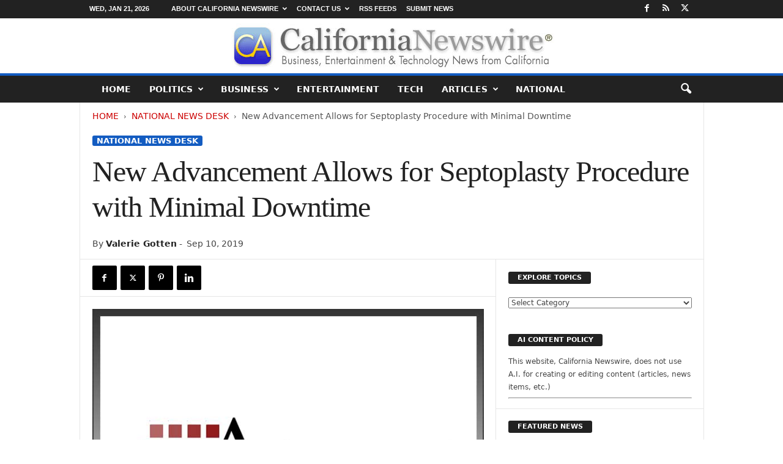

--- FILE ---
content_type: text/html; charset=UTF-8
request_url: https://californianewswire.com/new-advancement-allows-for-septoplasty-procedure-with-minimal-downtime/
body_size: 36159
content:
<!doctype html >
<!--[if IE 8]>    <html class="ie8" lang="en-US"> <![endif]-->
<!--[if IE 9]>    <html class="ie9" lang="en-US"> <![endif]-->
<!--[if gt IE 8]><!--> <html lang="en-US"> <!--<![endif]-->
<head>
    <title>New Advancement Allows for Septoplasty Procedure with Minimal Downtime - California Newswire</title>
<style id="wpr-usedcss">img:is([sizes=auto i],[sizes^="auto," i]){contain-intrinsic-size:3000px 1500px}:root{--wp--preset--aspect-ratio--square:1;--wp--preset--aspect-ratio--4-3:4/3;--wp--preset--aspect-ratio--3-4:3/4;--wp--preset--aspect-ratio--3-2:3/2;--wp--preset--aspect-ratio--2-3:2/3;--wp--preset--aspect-ratio--16-9:16/9;--wp--preset--aspect-ratio--9-16:9/16;--wp--preset--color--black:#000000;--wp--preset--color--cyan-bluish-gray:#abb8c3;--wp--preset--color--white:#ffffff;--wp--preset--color--pale-pink:#f78da7;--wp--preset--color--vivid-red:#cf2e2e;--wp--preset--color--luminous-vivid-orange:#ff6900;--wp--preset--color--luminous-vivid-amber:#fcb900;--wp--preset--color--light-green-cyan:#7bdcb5;--wp--preset--color--vivid-green-cyan:#00d084;--wp--preset--color--pale-cyan-blue:#8ed1fc;--wp--preset--color--vivid-cyan-blue:#0693e3;--wp--preset--color--vivid-purple:#9b51e0;--wp--preset--gradient--vivid-cyan-blue-to-vivid-purple:linear-gradient(135deg,rgba(6, 147, 227, 1) 0%,rgb(155, 81, 224) 100%);--wp--preset--gradient--light-green-cyan-to-vivid-green-cyan:linear-gradient(135deg,rgb(122, 220, 180) 0%,rgb(0, 208, 130) 100%);--wp--preset--gradient--luminous-vivid-amber-to-luminous-vivid-orange:linear-gradient(135deg,rgba(252, 185, 0, 1) 0%,rgba(255, 105, 0, 1) 100%);--wp--preset--gradient--luminous-vivid-orange-to-vivid-red:linear-gradient(135deg,rgba(255, 105, 0, 1) 0%,rgb(207, 46, 46) 100%);--wp--preset--gradient--very-light-gray-to-cyan-bluish-gray:linear-gradient(135deg,rgb(238, 238, 238) 0%,rgb(169, 184, 195) 100%);--wp--preset--gradient--cool-to-warm-spectrum:linear-gradient(135deg,rgb(74, 234, 220) 0%,rgb(151, 120, 209) 20%,rgb(207, 42, 186) 40%,rgb(238, 44, 130) 60%,rgb(251, 105, 98) 80%,rgb(254, 248, 76) 100%);--wp--preset--gradient--blush-light-purple:linear-gradient(135deg,rgb(255, 206, 236) 0%,rgb(152, 150, 240) 100%);--wp--preset--gradient--blush-bordeaux:linear-gradient(135deg,rgb(254, 205, 165) 0%,rgb(254, 45, 45) 50%,rgb(107, 0, 62) 100%);--wp--preset--gradient--luminous-dusk:linear-gradient(135deg,rgb(255, 203, 112) 0%,rgb(199, 81, 192) 50%,rgb(65, 88, 208) 100%);--wp--preset--gradient--pale-ocean:linear-gradient(135deg,rgb(255, 245, 203) 0%,rgb(182, 227, 212) 50%,rgb(51, 167, 181) 100%);--wp--preset--gradient--electric-grass:linear-gradient(135deg,rgb(202, 248, 128) 0%,rgb(113, 206, 126) 100%);--wp--preset--gradient--midnight:linear-gradient(135deg,rgb(2, 3, 129) 0%,rgb(40, 116, 252) 100%);--wp--preset--font-size--small:10px;--wp--preset--font-size--medium:20px;--wp--preset--font-size--large:30px;--wp--preset--font-size--x-large:42px;--wp--preset--font-size--regular:14px;--wp--preset--font-size--larger:48px;--wp--preset--spacing--20:0.44rem;--wp--preset--spacing--30:0.67rem;--wp--preset--spacing--40:1rem;--wp--preset--spacing--50:1.5rem;--wp--preset--spacing--60:2.25rem;--wp--preset--spacing--70:3.38rem;--wp--preset--spacing--80:5.06rem;--wp--preset--shadow--natural:6px 6px 9px rgba(0, 0, 0, .2);--wp--preset--shadow--deep:12px 12px 50px rgba(0, 0, 0, .4);--wp--preset--shadow--sharp:6px 6px 0px rgba(0, 0, 0, .2);--wp--preset--shadow--outlined:6px 6px 0px -3px rgba(255, 255, 255, 1),6px 6px rgba(0, 0, 0, 1);--wp--preset--shadow--crisp:6px 6px 0px rgba(0, 0, 0, 1)}:where(.is-layout-flex){gap:.5em}:where(.is-layout-grid){gap:.5em}:where(.wp-block-post-template.is-layout-flex){gap:1.25em}:where(.wp-block-post-template.is-layout-grid){gap:1.25em}:where(.wp-block-columns.is-layout-flex){gap:2em}:where(.wp-block-columns.is-layout-grid){gap:2em}:root :where(.wp-block-pullquote){font-size:1.5em;line-height:1.6}body{visibility:visible!important}html{font-family:"Segoe UI",Frutiger,"Frutiger Linotype","Helvetica Neue",-apple-system,BlinkMacSystemFont,"Dejavu Sans",Oxygen-Sans,Ubuntu,Cantarell,Arial,arial,sans-serif;-ms-text-size-adjust:100%;-webkit-text-size-adjust:100%}body{margin:0}article,aside,figcaption,figure,footer,header{display:block}audio,progress,video{display:inline-block;vertical-align:baseline}audio:not([controls]){display:none;height:0}[hidden],template{display:none}a{background:0 0}a:active,a:hover{outline:0}strong{font-weight:700}h1{font-size:2em;margin:.67em 0}img{border:0;display:block}svg:not(:root){overflow:hidden}figure{margin:0}hr{-moz-box-sizing:content-box;box-sizing:content-box;height:0}code{font-family:monospace,monospace;font-size:1em}button,input,optgroup,select,textarea{color:inherit;font:inherit;margin:0}button{overflow:visible}button,select{text-transform:none}button,html input[type=button],input[type=submit]{-webkit-appearance:button;cursor:pointer}button[disabled],html input[disabled]{cursor:default}button::-moz-focus-inner,input::-moz-focus-inner{border:0;padding:0}input{line-height:normal}input[type=checkbox],input[type=radio]{box-sizing:border-box;padding:0}input[type=number]::-webkit-inner-spin-button,input[type=number]::-webkit-outer-spin-button{height:auto}input[type=search]{-webkit-appearance:textfield;-moz-box-sizing:content-box;-webkit-box-sizing:content-box;box-sizing:content-box}input[type=search]::-webkit-search-cancel-button,input[type=search]::-webkit-search-decoration{-webkit-appearance:none}fieldset{border:1px solid silver;margin:0 2px;padding:.35em .625em .75em}legend{border:0;padding:0}textarea{overflow:auto}optgroup{font-weight:700}table{border-collapse:collapse;border-spacing:0}th{padding:0}.td-container-border:after{position:absolute;bottom:0;right:0;display:block;content:'';height:100%;width:1px;box-sizing:border-box;-moz-box-sizing:border-box;-webkit-box-sizing:border-box;background-color:#e6e6e6;z-index:-1}.td-ss-main-sidebar{-webkit-backface-visibility:hidden;z-index:1}.td-container{width:1021px;margin-right:auto;margin-left:auto;border-bottom:1px solid #e6e6e6;background-color:#fff;position:relative;clear:both;z-index:1}.td-pb-row{width:100%;margin-bottom:0;margin-left:0}.td-pb-row:after,.td-pb-row:before{display:table;content:""}.td-pb-row:after{clear:both}.td-pb-row{position:relative}.td-pb-row .td-pb-span4:nth-of-type(3):after{content:'';position:absolute;background-color:#e6e6e6;top:0;width:1px;height:100%;display:block;left:-341px}@media (max-width:767px){.td-pb-row .td-pb-span4:nth-of-type(3):after{display:none}}.td-pb-row .td-pb-span4:nth-last-of-type(3):after{content:'';position:absolute;background-color:#e6e6e6;top:0;width:1px;height:100%;display:block;right:-341px}.td-container-border:before{content:'';position:absolute;background-color:#e6e6e6;top:0;width:1px;height:100%;display:block;left:0}@media (max-width:767px){.td-pb-row .td-pb-span4:nth-last-of-type(3):after{display:none}.td-container-border:before{display:none}}.td-main-content{position:relative}.td-main-content:before{content:'';position:absolute;background-color:#e6e6e6;top:0;width:1px;height:100%;display:block;right:-1px}@media (max-width:767px){.td-main-content:before{display:none}}.td-main-sidebar:before{content:'';position:absolute;background-color:#e6e6e6;top:0;width:1px;height:100%;display:block;right:-1px}@media (max-width:767px){.td-main-sidebar:before{display:none}}.td-pb-row [class*=td-pb-span]{display:block;min-height:1px;float:left;margin-left:0;border-left:1px solid #e6e6e6}.td-pb-row .td-pb-row .td-pb-span12{width:100%}.td-pb-row .td-pb-row .td-pb-span8{width:66.66%}.td-pb-row .td-pb-row .td-pb-span4{width:33.33%}.td-pb-span4{width:340px;position:relative}.td-pb-span8{width:680px}.td-pb-span8 .td-pb-row{width:680px;position:relative;left:-1px}.td-pb-span12{width:1020px}.td-pb-padding-side{padding:0 19px 0 20px}@media (min-width:768px) and (max-width:1023px){.td-pb-row .td-pb-span4:nth-of-type(3):after{left:-253px}.td-pb-row .td-pb-span4:nth-last-of-type(3):after{right:-253px}.td-main-content.td-pb-span12:before{right:0}.td-main-sidebar:before{right:0}.td-pb-padding-side{padding:0 17px}}@media (max-width:767px){.td-pb-span8 .td-pb-row{left:0}.td-pb-padding-side{padding:0 10px}}.td-pb-border-top{border-top:1px solid #e6e6e6}p{margin-top:0}.wpb_button{display:inline-block;font-family:"Segoe UI",Frutiger,"Frutiger Linotype","Helvetica Neue",-apple-system,BlinkMacSystemFont,"Dejavu Sans",Oxygen-Sans,Ubuntu,Cantarell,Arial,arial,sans-serif;font-weight:600;line-height:24px;text-shadow:none;margin-bottom:20px!important;margin-left:20px;margin-right:20px;border:none;transition:none}.td-block-span12{padding-left:20px;padding-right:19px}@media (min-width:768px) and (max-width:1023px){.td-container{width:756px}.td-pb-span4{width:252px}.td-pb-span8{width:504px}.td-pb-span8 .td-pb-row{width:504px}.td-pb-span12{width:756px}.td-block-span12{padding-left:17px;padding-right:16px}}@media (max-width:767px){.td-container{width:100%}.td-pb-row{width:100%!important}.td-pb-row .td-pb-span12,.td-pb-row .td-pb-span4,.td-pb-row .td-pb-span8{float:none;width:100%!important;margin-bottom:0!important;padding-bottom:0;border-left:none}.td-block-span12{float:none;width:100%!important;margin-bottom:0!important;padding-bottom:0;padding-left:10px;padding-right:10px!important}.td-container-border:after{display:none}}.td-header-container{width:1021px;margin-right:auto;margin-left:auto;position:relative}.td-header-main-menu{background-color:#222;position:relative;z-index:3}.td-header-menu-wrap{min-height:44px}body .td-make-full{width:1021px;margin-left:auto;margin-right:auto;position:relative;display:table}@media (min-width:768px) and (max-width:1023px){.td-header-container{width:756px}body .td-make-full{width:756px}}body .td-make-full .sub-menu{border-top:0}.td-header-row{width:100%}.td-header-row:after,.td-header-row:before{display:table;content:""}.td-header-row:after{clear:both}.td-header-row [class*=td-header-sp]{display:block;min-height:1px;float:left}#td-header-menu .td-container-border:after{background-color:#e6e6e6}.td-header-border:before{content:"";background-color:#4db2ec;display:block;height:4px}@media (max-width:767px){.td-header-container{width:100%}.td-header-main-menu{height:53px}.td-header-menu-wrap{min-height:53px}body .td-make-full{width:100%}.td-header-border:before{display:none}}.td-visual-hidden{border:0;width:1px;height:1px;margin:-1px;overflow:hidden;padding:0;position:absolute}.td-header-container{clear:both}.td-header-sp-logo{width:272px;position:relative;margin-bottom:8px;margin-top:8px}.td-header-sp-logo a{height:114px;display:block}.sf-menu,.sf-menu li,.sf-menu ul{margin:0;padding:0;list-style:none}.sf-menu{margin-left:21px;margin-right:38px}.sf-menu ul{position:absolute;top:-999em}.sf-menu li.sfHover ul,.sf-menu li:hover ul{top:auto}.sf-menu ul li{width:100%}.sf-menu li:hover{visibility:inherit}.sf-menu li{float:left;position:relative}.sf-menu .td-menu-item>a{display:block;position:relative}.sf-menu li ul{left:-9px;z-index:99}.sf-menu>.sfHover{z-index:1000}.sf-menu>.td-mega-menu .sub-menu{z-index:1001}.sf-menu .td-normal-menu ul ul{top:-11px}.sf-menu .td-normal-menu:first-child>ul{top:0}.sf-menu .menu-item-first.td-normal-menu:first-child>ul{top:100%}.sf-menu ul{visibility:hidden}.td-js-loaded .sf-menu ul{visibility:visible}.sf-menu .td-menu-item>a:hover{text-decoration:none!important}.sf-menu>li>a{padding:0 15px;line-height:44px;font-size:14px;color:#fff;font-weight:700;font-family:"Segoe UI",Frutiger,"Frutiger Linotype","Helvetica Neue",-apple-system,BlinkMacSystemFont,"Dejavu Sans",Oxygen-Sans,Ubuntu,Cantarell,Arial,arial,sans-serif;text-transform:uppercase;-webkit-backface-visibility:hidden}.sf-menu>.current-menu-item>a,.sf-menu>.sfHover>a,.sf-menu>li>a:hover{background-color:#fff;color:#000;z-index:999}#td-header-menu{min-height:44px}.td-normal-menu ul{box-shadow:1px 1px 4px rgba(0,0,0,.15)}.sf-menu ul{font-family:"Segoe UI",Frutiger,"Frutiger Linotype","Helvetica Neue",-apple-system,BlinkMacSystemFont,"Dejavu Sans",Oxygen-Sans,Ubuntu,Cantarell,Arial,arial,sans-serif;background:#fff}.sf-menu ul .td-menu-item>a{padding:7px 32px 8px 24px;font-size:12px;color:#111;-webkit-transition:none;transition:none;line-height:21px}.sf-menu ul li:first-child>a{margin-top:11px}.sf-menu ul li:last-child>a{margin-bottom:10px}.sf-menu ul .td-icon-menu-down{float:right;top:0;font-size:9px}.sf-menu ul .current-menu-item>a,.sf-menu ul .sfHover>a,.sf-menu ul .td-menu-item>a:hover{background-color:transparent;color:#4db2ec}.sf-menu a:active,.sf-menu a:focus,.sf-menu a:hover,.sf-menu li.sfHover,.sf-menu li:hover{outline:0}.sf-menu .td-icon-menu-down{position:absolute;top:0;padding-left:9px;font-size:9px}.sf-menu .sub-menu{-webkit-backface-visibility:hidden}.sf-menu .sub-menu .td-icon-menu-down{position:absolute;top:50%;right:20px;margin-top:-9px;line-height:19px}.sf-menu a.sf-with-ul{padding-right:31px;min-width:1px}@media (min-width:768px) and (max-width:1023px){.td-header-sp-logo{width:248px}.td-header-sp-logo a{height:90px}.sf-menu{margin-left:17px}.sf-menu li ul{left:-14px}.sf-menu>li>a{font-size:11px;padding:0 10px}.sf-menu a.sf-with-ul{padding-right:28px}}a.sf-with-ul i.td-icon-menu-down:before{content:'\e808'}ul.sf-js-enabled>li>a>i.td-icon-menu-down:before{content:'\e806'!important}.header-search-wrap .td-icon-search{display:inline-block;font-size:19px;color:#fff;padding-top:11px;padding-left:14px;height:44px;width:44px}#td-top-search{position:absolute;right:8px;top:50%;margin-top:-22px}@media (min-width:1024px) and (max-width:1041px){#td-outer-wrap{overflow:hidden}}#td-top-mobile-toggle{display:none;top:0;left:0;z-index:1}@media (max-width:767px){.td-header-sp-logo{margin-bottom:0}.sf-menu{display:none}.td-search-wrapper{position:absolute;right:0;top:50%}.header-search-wrap .td-icon-search{font-size:27px;padding-top:8px}#td-top-search{right:0;position:relative}#td-outer-wrap{-webkit-transition:transform .7s;transition:transform .7s ease;-webkit-transform-origin:50% 200px 0;transform-origin:50% 200px 0}#td-top-mobile-toggle{display:inline-block;position:relative}}#td-top-mobile-toggle a{display:block;height:53px;width:53px}#td-top-mobile-toggle i{font-size:26px;line-height:55px;padding-left:13px;display:inline-table;vertical-align:middle;color:#fff}.td-menu-background,.td-search-background{position:fixed;top:0;display:block;width:100%;height:113%;z-index:9999;visibility:hidden;overflow:hidden;background-color:#fff}.td-menu-background:before,.td-search-background:before{content:'';position:absolute;display:block;width:104%;height:100%;background:#68bfb2;background:-moz-linear-gradient(45deg,#68bfb2 0,#717bc3 100%);background:-webkit-gradient(left bottom,right top,color-stop(0,#68bfb2),color-stop(100%,#717bc3));background:-webkit-linear-gradient(45deg,#68bfb2 0,#717bc3 100%);background:-o-linear-gradient(45deg,#68bfb2 0,#717bc3 100%);background:-ms-linear-gradient(45deg,#68bfb2 0,#717bc3 100%);background:linear-gradient(45deg,#68bfb2 0,#717bc3 100%);z-index:10;right:-4px}.td-menu-background:after,.td-search-background:after{content:'';position:absolute;display:block;width:100%;height:100%;background-repeat:no-repeat;background-size:cover;background-position:center top;z-index:-10;-webkit-transition:transform .8s cubic-bezier(.22, .61, .36, 1);transition:transform .8s cubic-bezier(.22, .61, .36, 1)}.td-menu-background{transform:translate3d(-100%,0,0);-webkit-transform:translate3d(-100%,0,0)}.td-menu-background:after{transform:translate3d(14%,0,0);-webkit-transform:translate3d(14%,0,0)}.td-search-background{transform:translate3d(100%,0,0);-webkit-transform:translate3d(100%,0,0)}.td-search-background:after{transform:translate3d(-14%,0,0);-webkit-transform:translate3d(-14%,0,0)}.td-js-loaded .td-menu-background,.td-js-loaded .td-search-background{visibility:visible}#td-mobile-nav{position:fixed;width:100%;z-index:9999;transform:translate3d(-99%,0,0);-webkit-transform:translate3d(-99%,0,0);left:-1%;font-family:-apple-system,".SFNSText-Regular","San Francisco",Roboto,"Segoe UI","Helvetica Neue","Lucida Grande",sans-serif}@media (max-width:767px){.td-js-loaded .td-menu-background,.td-js-loaded .td-search-background{-webkit-transition:transform .8s cubic-bezier(.22, .61, .36, 1);transition:transform .8s cubic-bezier(.22, .61, .36, 1)}#td-mobile-nav{-webkit-transition:transform .8s cubic-bezier(.22, .61, .36, 1);transition:transform .8s cubic-bezier(.22, .61, .36, 1)}}#td-mobile-nav .td_display_err{text-align:center;color:#fff;border:none;-webkit-box-shadow:0 0 8px rgba(0,0,0,.16);box-shadow:0 0 8px rgba(0,0,0,.16);margin:-9px -30px 24px;font-size:14px;border-radius:0;padding:12px;position:relative;background-color:rgba(255,255,255,.06);display:none}#td-mobile-nav input:invalid{box-shadow:none!important}#td-mobile-nav{overflow:hidden}#td-mobile-nav .td-menu-socials{padding:0 65px 0 20px;overflow:hidden;height:60px}#td-mobile-nav .td-social-icon-wrap{margin:20px 5px 0 0;display:inline-block}#td-mobile-nav .td-social-icon-wrap i{border:none;background-color:transparent;font-size:14px;width:40px;height:40px;line-height:38px;color:#fff}.td-mobile-close{position:absolute;right:1px;top:0;z-index:1000}.td-mobile-close .td-icon-close-mobile{height:70px;width:70px;line-height:70px;font-size:21px;color:#fff;top:4px;position:relative;text-align:center;display:inline-block}.td-mobile-content{padding:20px 20px 0}.td-mobile-container{padding-bottom:20px;position:relative}.td-mobile-container i{line-height:1;text-align:center;display:inline-block}.td-mobile-content ul{list-style:none;margin:0;padding:0}.td-mobile-content li{float:none;margin-left:0;-webkit-touch-callout:none;-webkit-user-select:none;-khtml-user-select:none;-moz-user-select:none;-ms-user-select:none;user-select:none}.td-mobile-content li a{display:block;line-height:21px;font-size:20px;color:#fff;margin-left:0;padding:12px 30px 12px 12px;font-weight:700;letter-spacing:.01em}@media (max-width:320px){.td-mobile-content li a{font-size:20px}}.td-mobile-content .td_mobile_submenu>a .td-icon-menu-right{display:inline-block}.td-mobile-content .td-icon-menu-right{display:none;position:absolute;cursor:pointer;top:11px;right:-4px;z-index:1000;font-size:14px;padding:6px 12px;float:right;color:#fff;line-height:1;text-align:center;-webkit-transform-origin:50% 48% 0px;-moz-transform-origin:50% 48% 0px;-o-transform-origin:50% 48% 0px;transform-origin:50% 48% 0px;-webkit-transition:transform .3s;transition:transform .3s ease;transform:rotate(-90deg);-webkit-transform:rotate(-90deg)}.td-mobile-content .td-icon-menu-right:before{content:'\e83d'}.td-mobile-content .td-sub-menu-open>a i{transform:rotate(0);-webkit-transform:rotate(0)}.td-mobile-content .td-sub-menu-open>ul{display:block;max-height:2000px;opacity:.9}.td-mobile-content .sub-menu{max-height:0;overflow:hidden;opacity:0;-webkit-transition:max-height .5s cubic-bezier(.77, 0, .175, 1),opacity .5s cubic-bezier(.77, 0, .175, 1);transition:max-height .5s cubic-bezier(.77, 0, .175, 1),opacity .5s cubic-bezier(.77, 0, .175, 1)}.td-mobile-content .sub-menu .td-icon-menu-right{font-size:11px;right:-2px;top:8px;color:#fff}.td-mobile-content .sub-menu a{padding:9px 26px 9px 36px!important;line-height:19px;font-size:15px;font-weight:400}.td-mobile-content .sub-menu .sub-menu a{padding-left:55px!important}.td-mobile-content .sub-menu .sub-menu .sub-menu a{padding-left:74px!important}.td-mobile-content .current-menu-item>a{color:#f0ff6e}.td-mobile-content .menu-item-has-children a{width:100%;z-index:1}.td-mobile-content .td-link-element-after{position:relative}@media (max-width:767px){.td-menu-mob-open-menu #td-outer-wrap{position:fixed;height:auto;transform:scale3d(.9,.9,.9);-webkit-transform:scale3d(.9,.9,.9)}.td-menu-mob-open-menu #td-mobile-nav{height:calc(101%);overflow:auto;transform:translate3d(0,0,0);-webkit-transform:translate3d(0,0,0);left:0}.td-menu-mob-open-menu #td-mobile-nav label{-webkit-transition:.2s;transition:all .2s ease}.td-menu-mob-open-menu #td-mobile-nav .td-login-animation{-webkit-transition:.5s .5s;transition:all .5s ease .5s}.td-menu-mob-open-menu .td-menu-background{transform:translate3d(0,0,0);-webkit-transform:translate3d(0,0,0);-webkit-box-shadow:0 0 30px #000;box-shadow:0 0 30px #000}.td-menu-mob-open-menu .td-menu-background:after{transform:translate3d(0,0,0);-webkit-transform:translate3d(0,0,0)}}.td-menu-mob-open-menu .td-mobile-container{-webkit-transition:.5s .5s;transition:all .5s ease .5s}.td-mobile-container{opacity:1}.td-hide-menu-content .td-mobile-container{opacity:0;visibility:hidden;-webkit-transition:.5s;transition:all .5s ease 0s}.td-hide-menu-content .td-mobile-content{display:none}#td-mobile-nav .td-login-animation{opacity:0;visibility:hidden!important;position:absolute;top:0;width:100%}#td-mobile-nav .td-login-hide{-webkit-transition:.5s;transition:all .5s ease 0s}#td-mobile-nav .td-login-show{visibility:visible!important;opacity:1;pointer-events:auto}.td-search-opened #td-outer-wrap{position:fixed;height:auto;transform:scale3d(.9,.9,.9);-webkit-transform:scale3d(.9,.9,.9)}.td-search-opened .td-search-wrap-mob .td-drop-down-search{opacity:1;visibility:visible;-webkit-transition:.5s .3s;transition:all .5s ease .3s}#td-mobile-nav label{position:absolute;top:26px;left:10px;font-size:17px;color:#fff;opacity:.6;pointer-events:none;-webkit-transition:.2s;transition:all .2s ease}body,p{font-family:"Segoe UI",Frutiger,"Frutiger Linotype","Helvetica Neue",-apple-system,BlinkMacSystemFont,"Dejavu Sans",Oxygen-Sans,Ubuntu,Cantarell,Arial,arial,sans-serif;font-size:13px;line-height:21px;color:#222;overflow-wrap:break-word;word-wrap:break-word}p{margin-bottom:21px}a:active,a:focus{outline:0}a{color:#4db2ec;text-decoration:none!important}a:hover{text-decoration:underline}code{position:relative;top:-1px;border:none;background-color:#f1f1f1;padding:4px 10px}ul{padding:0;list-style-position:inside}ul li{line-height:24px}.td-post-content{font-size:14px;line-height:24px}.td-post-content a:hover{text-decoration:underline!important}.td-post-content p{font-size:14px;line-height:24px;margin-bottom:24px}.td-post-content ul{list-style-position:inside;margin-bottom:24px}.td-post-content ul li{margin:0 0 0 21px}.td-post-content ul ul{margin-bottom:0;padding-left:0}h1,h3,h4{font-family:"Segoe UI",Frutiger,"Frutiger Linotype","Helvetica Neue",-apple-system,BlinkMacSystemFont,"Dejavu Sans",Oxygen-Sans,Ubuntu,Cantarell,Arial,arial,sans-serif;color:#222;font-weight:400;margin:6px 0}h1{font-size:32px;line-height:40px;margin-top:33px;margin-bottom:23px;letter-spacing:-.02em}h3{font-size:22px;line-height:30px;margin-top:27px;margin-bottom:17px}h4{font-size:19px;line-height:29px;margin-top:24px;margin-bottom:14px}.td-post-content h1:first-child,.td-post-content h3:first-child,.td-post-content h4:first-child{margin-top:4px}.td-post-content img{margin-bottom:21px}.td-post-content figure img{margin-bottom:0}.screen-reader-text{clip:rect(1px,1px,1px,1px);height:1px;overflow:hidden;position:absolute!important;width:1px}table{width:100%}table th{text-align:left;border:1px solid #e6e6e6;padding:2px 8px}.post{font-family:"Segoe UI",Frutiger,"Frutiger Linotype","Helvetica Neue",-apple-system,BlinkMacSystemFont,"Dejavu Sans",Oxygen-Sans,Ubuntu,Cantarell,Arial,arial,sans-serif;font-size:12px;line-height:21px;color:#444}textarea{font-family:"Segoe UI",Frutiger,"Frutiger Linotype","Helvetica Neue",-apple-system,BlinkMacSystemFont,"Dejavu Sans",Oxygen-Sans,Ubuntu,Cantarell,Arial,arial,sans-serif;font-size:12px;line-height:21px;color:#444;border:1px solid #e6e6e6;width:100%;max-width:100%;height:168px;min-height:168px;padding:6px 9px}textarea:active,textarea:focus{border-color:#ccc!important}input:focus,input[type]:focus,textarea:focus{outline:0}input[type=submit]{font-family:"Segoe UI",Frutiger,"Frutiger Linotype","Helvetica Neue",-apple-system,BlinkMacSystemFont,"Dejavu Sans",Oxygen-Sans,Ubuntu,Cantarell,Arial,arial,sans-serif;font-size:11px;font-weight:600;line-height:16px;background-color:#222;border-radius:3px;color:#fff;border:none;padding:7px 12px}input[type=submit]:hover{background-color:#4db2ec}input[type=email],input[type=text],input[type=url]{font-family:"Segoe UI",Frutiger,"Frutiger Linotype","Helvetica Neue",-apple-system,BlinkMacSystemFont,"Dejavu Sans",Oxygen-Sans,Ubuntu,Cantarell,Arial,arial,sans-serif;font-size:12px;line-height:21px;color:#444;border:1px solid #e6e6e6;width:100%;max-width:100%;height:34px;padding:3px 9px}input[type=email]:active,input[type=email]:focus,input[type=text]:active,input[type=text]:focus,input[type=url]:active,input[type=url]:focus{border-color:#ccc!important}input[type=password]{width:100%;position:relative;top:0;display:inline-table;vertical-align:middle;font-size:12px;line-height:21px;color:#444;border:1px solid #ccc;max-width:100%;height:34px;padding:3px 9px;margin-bottom:10px}.td-post-image-left{float:left;position:relative;left:-21px}.td-post-image-left figcaption{padding-left:20px}@media (min-width:768px) and (max-width:1023px){.td-post-image-left{left:-18px;max-width:220px}.td-post-image-left figcaption{padding-left:17px}}@media (max-width:767px){input[type=password]{font-size:16px}.td-post-image-left{max-width:220px;left:0;margin-right:21px}.td-post-image-left figcaption{padding-right:0}}@media (max-width:500px){.td-post-image-left{float:none;text-align:center;margin-left:auto;margin-right:auto;max-width:100%}}.td-post-image-right{float:right;position:relative;right:-20px;z-index:1}.td-post-image-right figcaption{padding-right:20px}@media (min-width:768px) and (max-width:1023px){.td-post-image-right{right:-18px;max-width:220px}.td-post-image-right figcaption{padding-right:17px}}@media (max-width:767px){.td-post-image-right{right:0;margin-left:21px;max-width:220px}.td-post-image-right figcaption{padding-right:0}}@media (max-width:500px){.td-post-image-right{float:none;text-align:center;margin-left:auto;margin-right:auto;max-width:100%}}.wp-block-image{margin-bottom:39px}.td-post-image-full{position:relative;left:-21px;max-width:none!important;width:681px!important;z-index:1}.td-post-image-full figcaption{padding-right:20px;padding-left:20px}.td-pb-span12 .td-post-image-full{width:1021px!important}@media (min-width:768px) and (max-width:1023px){.td-post-image-full{left:-18px;width:505px!important}.td-post-image-full figcaption{padding-right:17px;padding-left:17px}.td-pb-span12 .td-post-image-full{width:756px!important}}.td-module-title{font-family:"Segoe UI",Frutiger,"Frutiger Linotype","Helvetica Neue",-apple-system,BlinkMacSystemFont,"Dejavu Sans",Oxygen-Sans,Ubuntu,Cantarell,Arial,arial,sans-serif}.td-module-title a{color:#111}.td_module_wrap{position:relative;z-index:0}.td-module-thumb{position:relative;margin-bottom:12px}.td-module-thumb .entry-thumb{display:block;width:auto}.td_module_wrap .entry-title a{-webkit-transition:color .2s cubic-bezier(0, 0, .58, 1);transition:color .2s cubic-bezier(0, 0, .58, 1) 0s}.td_module_wrap:hover .entry-title a{color:#4db2ec}.td_block_wrap{position:relative;clear:both}.block-title{display:inline-block;line-height:20px;margin:0 0 20px 20px}@media (min-width:768px) and (max-width:1023px){.block-title{margin-left:17px}}@media (max-width:767px){.td-post-image-full{left:0;width:100%!important;max-width:100%!important}.td-post-image-full figcaption{padding-right:0;padding-left:0}.td-module-thumb .entry-thumb{width:100%}.block-title{margin-left:10px;margin-right:10px}}.block-title>a,.block-title>span{font-family:"Segoe UI",Frutiger,"Frutiger Linotype","Helvetica Neue",-apple-system,BlinkMacSystemFont,"Dejavu Sans",Oxygen-Sans,Ubuntu,Cantarell,Arial,arial,sans-serif;font-size:11px;font-weight:700;color:#fff;background-color:#222;border-radius:3px;padding:2px 15px;position:relative;display:inline-table;vertical-align:middle;line-height:16px;top:-2px}*{-webkit-box-sizing:border-box;box-sizing:border-box}:after,:before{-webkit-box-sizing:border-box;box-sizing:border-box}img{max-width:100%;height:auto}.td-ss-main-content{position:relative}.author .author-box-wrap{border-bottom:1px dashed #f1f1f1;border-top:1px dashed #f1f1f1;margin:0 19px 20px 20px;padding:21px 0}.widget a:hover{color:#4db2ec}.widget ul li{margin-left:0}.widget ul li:before{content:''}.sticky .entry-title a{color:#4db2ec!important}.td-page-meta{display:none}.td-post-header{padding-top:20px}@media (min-width:768px) and (max-width:1023px){.td-post-header{padding-top:17px}}@media (max-width:767px){.td-post-header{padding-top:15px}}.entry-crumbs{font-family:"Segoe UI",Frutiger,"Frutiger Linotype","Helvetica Neue",-apple-system,BlinkMacSystemFont,"Dejavu Sans",Oxygen-Sans,Ubuntu,Cantarell,Arial,arial,sans-serif;font-size:10px;line-height:15px;color:#c3c3c3;position:relative;top:-5px}.entry-crumbs a{color:#c3c3c3}.entry-crumbs a:hover{color:#777}.entry-crumbs .td-bread-sep{font-size:8px;margin:0 5px}.td-category{margin:0;padding:0;list-style:none;font-family:"Segoe UI",Frutiger,"Frutiger Linotype","Helvetica Neue",-apple-system,BlinkMacSystemFont,"Dejavu Sans",Oxygen-Sans,Ubuntu,Cantarell,Arial,arial,sans-serif;font-size:9px;font-weight:700;text-transform:uppercase;line-height:15px}.td-category li{display:inline-block;line-height:15px;margin:0 5px 3px 0}.td-category a{color:#fff;background-color:#4db2ec;padding:1px 7px;border-radius:3px;white-space:nowrap}.td-category a:hover{opacity:.9}.post footer{clear:both}.post p{line-height:1.72}.post header h1{font-family:"Segoe UI",Frutiger,"Frutiger Linotype","Helvetica Neue",-apple-system,BlinkMacSystemFont,"Dejavu Sans",Oxygen-Sans,Ubuntu,Cantarell,Arial,arial,sans-serif;font-weight:400;font-size:32px;line-height:40px;color:#222;margin:6px 0 7px;word-wrap:break-word}.meta-info{font-family:"Segoe UI",Frutiger,"Frutiger Linotype","Helvetica Neue",-apple-system,BlinkMacSystemFont,"Dejavu Sans",Oxygen-Sans,Ubuntu,Cantarell,Arial,arial,sans-serif;font-size:11px;color:#444;line-height:16px;margin-bottom:15px}.td-post-author-name{display:inline-block;margin-right:3px}.td-post-author-name a{color:#222;font-weight:700}.td-post-author-name a:hover{color:#222;text-decoration:none!important}.td-post-author-name span{margin-left:3px}.td-post-author-name div{display:inline}.td-post-date{display:inline-block;margin-right:3px}.td-post-content{padding-top:20px;border-top:1px solid #e6e6e6}@media (min-width:768px) and (max-width:1023px){.meta-info{margin-bottom:12px}.td-post-content{padding-top:17px}}@media (max-width:767px){.post p{padding-left:0!important;padding-right:0!important}.post header h1{font-size:28px;line-height:36px}.meta-info{margin-bottom:10px}.td-post-content{padding-top:10px}}.td-post-content .td-module-thumb{margin-bottom:22px}.td-modal-image img{margin-bottom:21px}.wpb_video_wrapper{margin-bottom:21px}.wpb_video_wrapper iframe{display:block}.wpb_video_wrapper video{max-width:100%;display:block}.td-post-source-tags{margin:15px 0 18px}@media (min-width:768px) and (max-width:1023px){.td-post-source-tags{margin:11px 0 14px}}@media (max-width:767px){.td-post-source-tags{margin:5px 0 8px}}.td-tags{font-family:"Segoe UI",Frutiger,"Frutiger Linotype","Helvetica Neue",-apple-system,BlinkMacSystemFont,"Dejavu Sans",Oxygen-Sans,Ubuntu,Cantarell,Arial,arial,sans-serif;font-size:9px;font-weight:700;text-transform:uppercase;font-style:normal;margin:0;padding:0;height:15px;line-height:15px;display:table}.td-tags li{list-style:none;display:inline-block;height:15px;line-height:15px;margin:0 0 3px}.td-tags a{margin:0 3px 0 0}.td-tags span{margin-right:3px}.author-box-wrap{border-top:1px solid #e6e6e6;padding:21px 19px 17px 20px}.author-box-wrap .td-author-social a{color:#444}.author-box-wrap .desc{margin-left:116px}@media (min-width:768px) and (max-width:1023px){.author-box-wrap{padding:17px 17px 13px}.author-box-wrap .desc{margin-left:113px}}.author-box-wrap .avatar{float:left;max-width:96px}.author-box-wrap .td-social-icon-wrap a{margin-top:9px}.td-author-description{margin-bottom:6px}.td-author-name{font-family:"Segoe UI",Frutiger,"Frutiger Linotype","Helvetica Neue",-apple-system,BlinkMacSystemFont,"Dejavu Sans",Oxygen-Sans,Ubuntu,Cantarell,Arial,arial,sans-serif;font-size:15px;line-height:21px;font-weight:700;margin:6px 0 8px}@media (max-width:767px){.author-box-wrap{padding:10px}.author-box-wrap .desc{margin:0;text-align:center}.author-box-wrap .avatar{float:none;margin-right:auto;margin-left:auto;margin-bottom:9px}.author-box-wrap .td-social-icon-wrap a{margin-top:2px}.td-author-name{margin:0 0 4px}}.td-author-name a{color:#222}.td-author-name a:hover{color:#4db2ec}.td-author-url{font-size:11px;font-style:italic;line-height:21px;margin-bottom:6px}.td-author-url a{color:#444}.td-author-url a:hover{color:#4db2ec}.wpb_video_wrapper iframe{margin-bottom:16px}.td-post-content iframe,.td-post-content object{max-width:100%}.comment-form .td-warning-author,.comment-form .td-warning-captcha,.comment-form .td-warning-captcha-score,.comment-form .td-warning-comment,.comment-form .td-warning-email,.comment-form .td-warning-email-error{display:none}.comment-form textarea{display:block}.td-comment-form-warnings .td-warning-author,.td-comment-form-warnings .td-warning-captcha,.td-comment-form-warnings .td-warning-captcha-score,.td-comment-form-warnings .td-warning-comment,.td-comment-form-warnings .td-warning-email,.td-comment-form-warnings .td-warning-email-error{margin-bottom:-11px;color:#ff7a7a;font-size:11px;font-style:italic;line-height:15px}.wp-block-image figcaption{font-family:"Segoe UI",Frutiger,"Frutiger Linotype","Helvetica Neue",-apple-system,BlinkMacSystemFont,"Dejavu Sans",Oxygen-Sans,Ubuntu,Cantarell,Arial,arial,sans-serif;text-align:right;margin:4px 0 17px;font-size:11px;font-style:italic;font-weight:400;line-height:17px;color:#444;z-index:1}.wp-block-gallery .blocks-gallery-item figcaption{font-family:"Segoe UI",Frutiger,"Frutiger Linotype","Helvetica Neue",-apple-system,BlinkMacSystemFont,"Dejavu Sans",Oxygen-Sans,Ubuntu,Cantarell,Arial,arial,sans-serif;font-size:11px;line-height:17px}@font-face{font-family:newsmag;src:url('https://californianewswire.com/wp-content/themes/Neotrope/images/icons/newsmag.eot?17');src:url('https://californianewswire.com/wp-content/themes/Neotrope/images/icons/newsmag.eot?17#iefix') format('embedded-opentype'),url('https://californianewswire.com/wp-content/themes/Neotrope/images/icons/newsmag.woff?17') format('woff'),url('https://californianewswire.com/wp-content/themes/Neotrope/images/icons/newsmag.ttf?17') format('truetype'),url('https://californianewswire.com/wp-content/themes/Neotrope/images/icons/newsmag.svg?17#newsmag') format('svg');font-weight:400;font-style:normal;font-display:swap}[class*=" td-icon-"]:before,[class^=td-icon-]:before{font-family:newsmag;font-style:normal;font-weight:400;speak:none;display:inline-block;text-decoration:inherit;text-align:center;font-variant:normal;text-transform:none;line-height:1;-webkit-font-smoothing:antialiased;-moz-osx-font-smoothing:grayscale}.td-icon-rss:before{content:'\e828'}.td-icon-menu-down:before{content:'\e806'}.td-icon-menu-right:before{content:'\e808'}.td-icon-menu-up:before{content:'\e809'}.td-icon-share:before{content:'\e829'}.td-icon-right:before{content:'\e803'}.td-icon-facebook:before{content:'\e818'}.td-icon-pinterest:before{content:'\e825'}.td-icon-search:before{content:'\e80a'}.td-icon-linkedin:before{content:'\e81f'}.td-icon-twitter:before{content:'\e831'}.td-icon-mobile:before{content:'\e80d'}.td-icon-close-mobile:before{content:'\e900'}.td-icon-modal-close:before{content:"\e902"}.td-icon-plus:before{content:'\ea0a'}.td-icon-minus:before{content:'\ea0b'}.td-icon-menu-down{position:relative;top:0;font-size:8px;padding-left:3px}.widget{padding:0 19px 0 20px;margin-bottom:13px}@media (min-width:768px) and (max-width:1023px){.widget{padding:0 17px}}@media (max-width:767px){.widget{padding:0 10px}.td-sub-footer-container{text-align:center}}.widget a{color:#222}.widget ul{list-style:none;padding:0;margin:0}.widget li{line-height:30px;list-style:none;padding:0;margin:0}.widget select{max-width:100%}.widget .block-title{margin-left:0;margin-top:21px;margin-bottom:7px}.widget_categories a span{float:right}.widget_categories li>ul{margin-left:21px}.widget_categories select{display:block;width:100%;margin:12px 0 22px}.widget_nav_menu a span{float:right}.widget_nav_menu li>ul{margin-left:21px;box-shadow:none}.widget_text{margin-bottom:16px}.widget_text ul{margin-bottom:21px}.widget_text ul li{list-style:disc;list-style-position:inside;line-height:24px}.widget_text a{color:#4db2ec}.widget_text a:hover{text-decoration:underline!important}.widget_text .block-title{margin-bottom:12px}@media print{body,html{background-color:#fff;color:#000;margin:0;padding:0}img{max-width:100%;display:block}h1,h3,h4{page-break-after:avoid}li,ul{page-break-inside:avoid}table,tr{page-break-before:avoid}.single-post #td-theme-settings,.single-post .entry-crumbs,.single-post .td-category,.single-post .td-footer-container,.single-post .td-header-menu-wrap,.single-post .td-header-sp-rec,.single-post .td-header-top-menu,.single-post .td-main-sidebar,.single-post .td-more-articles-box,.single-post .td-post-sharing,.single-post .td-post-source-tags,.single-post .td-scroll-up,.single-post .td-sub-footer-container,.single-post iframe{display:none!important}.backstretch{display:none}.td-main-content,header{width:80%!important}.td-pb-row [class*=td-pb-span]{border:0!important}}.td-sub-footer-container{margin-right:auto;margin-left:auto;position:relative;padding:10px 0;font-family:"Segoe UI",Frutiger,"Frutiger Linotype","Helvetica Neue",-apple-system,BlinkMacSystemFont,"Dejavu Sans",Oxygen-Sans,Ubuntu,Cantarell,Arial,arial,sans-serif;font-size:11px;line-height:18px;color:#222;z-index:0}.td-sub-footer-container:before{position:absolute;bottom:0;left:0;display:block;content:'';height:100%;width:1px;background-color:#e6e6e6;z-index:0}.td-sub-footer-container a{color:#222;padding:0 10px}.td-sub-footer-container a:hover{color:#4db2ec}.td-sub-footer-container ul{margin:0;padding:0;list-style:none}.td-sub-footer-container li{display:inline-block;position:relative;zoom:1}.td-sub-footer-container li:last-child a{padding-right:0}.td-sub-footer-container li:first-child a:before{display:none}.td-sub-footer-container .td-pb-span4,.td-sub-footer-container .td-pb-span8{border-left:none}.td-sub-footer-container.td-container{border-bottom:none}.td-sub-footer-container .td-pb-row{overflow:visible}.td-sub-footer-copy{line-height:24px}.td-sub-footer-menu{text-align:right}@media (min-width:1023px) and (max-width:1120px){.td-sub-footer-menu{padding-right:42px}}@media (min-width:767px) and (max-width:860px){.td-sub-footer-menu{padding-right:42px}}.td-sub-footer-menu li{text-align:left}.td-sub-footer-menu li:hover .sub-menu{display:table;position:absolute;bottom:10px}.td-sub-footer-menu li ul{background-color:#fff;display:none;position:relative;bottom:22px!important;left:0!important;border-bottom:3px solid #000;list-style:none;box-shadow:0 0 4px 0 rgba(0,0,0,.15)}.td-sub-footer-menu li ul a{font-family:"Segoe UI",Frutiger,"Frutiger Linotype","Helvetica Neue",-apple-system,BlinkMacSystemFont,"Dejavu Sans",Oxygen-Sans,Ubuntu,Cantarell,Arial,arial,sans-serif;font-weight:500;font-size:11px;line-height:28px;display:block;text-transform:none;margin:0 10px 0 0;white-space:nowrap}.td-sub-footer-menu li ul a:hover{color:#4db2ec}.td-sub-footer-menu li ul a:before{display:none}.td-sub-footer-container .td-sub-footer-menu{float:right}@media (min-width:767px){.td-header-mobile-wrap{display:none}}.clearfix:after,.clearfix:before{display:table;content:"";line-height:0}.clearfix:after{clear:both}.td-weather-city{font-size:20px;font-weight:700;line-height:1;text-transform:uppercase;margin-bottom:7px}.td-weather-condition{font-size:14px;line-height:1;text-transform:capitalize;opacity:.8}.td-weather-now{float:left;text-align:center;line-height:1;padding:32px 16px;font-weight:300;width:145px;-webkit-touch-callout:none;-webkit-user-select:none;user-select:none}@media (max-width:1023px){.td-weather-now{padding:28px 0;position:relative;left:-10px;width:85px;margin-left:12px}}@media (max-width:767px){.td-sub-footer-container ul{margin-bottom:6px}.td-sub-footer-container li:last-child a{padding-right:10px}.td-sub-footer-menu{text-align:center}.td-sub-footer-container .td-sub-footer-menu{float:none}.td-header-desktop-wrap{display:none}.td-weather-now{width:100px}}.td-weather-now .td-big-degrees{font-size:40px}@media (max-width:1023px){.td-weather-now .td-big-degrees{font-size:32px}}.td-weather-now .td-weather-unit{font-size:16px;position:relative;top:-4px;font-weight:400;opacity:.6;left:-2px;line-height:1;vertical-align:top}.td-weather-now:hover{cursor:pointer}.clear-sky-d{background:url('https://californianewswire.com/wp-content/plugins/td-composer/legacy/Newsmag/assets/images/sprite/weather/clear-sky-d.png') no-repeat}.clear-sky-n{background:url('https://californianewswire.com/wp-content/plugins/td-composer/legacy/Newsmag/assets/images/sprite/weather/clear-sky-n.png') no-repeat}.few-clouds-d{background:url('https://californianewswire.com/wp-content/plugins/td-composer/legacy/Newsmag/assets/images/sprite/weather/few-clouds-d.png') no-repeat}.few-clouds-n{background:url('https://californianewswire.com/wp-content/plugins/td-composer/legacy/Newsmag/assets/images/sprite/weather/few-clouds-n.png') no-repeat}.scattered-clouds-d{background:url('https://californianewswire.com/wp-content/plugins/td-composer/legacy/Newsmag/assets/images/sprite/weather/scattered-clouds-d.png') no-repeat}.scattered-clouds-n{background:url('https://californianewswire.com/wp-content/plugins/td-composer/legacy/Newsmag/assets/images/sprite/weather/scattered-clouds-n.png') no-repeat}.broken-clouds-d{background:url('https://californianewswire.com/wp-content/plugins/td-composer/legacy/Newsmag/assets/images/sprite/weather/broken-clouds-d.png') no-repeat}.broken-clouds-n{background:url('https://californianewswire.com/wp-content/plugins/td-composer/legacy/Newsmag/assets/images/sprite/weather/broken-clouds-n.png') no-repeat}.shower-rain-d{background:url('https://californianewswire.com/wp-content/plugins/td-composer/legacy/Newsmag/assets/images/sprite/weather/shower-rain-d.png') no-repeat}.shower-rain-n{background:url('https://californianewswire.com/wp-content/plugins/td-composer/legacy/Newsmag/assets/images/sprite/weather/shower-rain-n.png') no-repeat}.rain-d{background:url('https://californianewswire.com/wp-content/plugins/td-composer/legacy/Newsmag/assets/images/sprite/weather/rain-d.png') no-repeat}.rain-n{background:url('https://californianewswire.com/wp-content/plugins/td-composer/legacy/Newsmag/assets/images/sprite/weather/rain-n.png') no-repeat}.thunderstorm-d{background:url('https://californianewswire.com/wp-content/plugins/td-composer/legacy/Newsmag/assets/images/sprite/weather/thunderstorm.png') no-repeat}.thunderstorm-n{background:url('https://californianewswire.com/wp-content/plugins/td-composer/legacy/Newsmag/assets/images/sprite/weather/thunderstorm.png') no-repeat}.snow-d{background:url('https://californianewswire.com/wp-content/plugins/td-composer/legacy/Newsmag/assets/images/sprite/weather/snow-d.png') no-repeat}.snow-n{background:url('https://californianewswire.com/wp-content/plugins/td-composer/legacy/Newsmag/assets/images/sprite/weather/snow-n.png') no-repeat}.mist-d{background:url('https://californianewswire.com/wp-content/plugins/td-composer/legacy/Newsmag/assets/images/sprite/weather/mist.png') no-repeat}.mist-n{background:url('https://californianewswire.com/wp-content/plugins/td-composer/legacy/Newsmag/assets/images/sprite/weather/mist.png') no-repeat}.td-weather-set-location{display:none;position:absolute;top:0}.td-weather-set-location .td-location-set-input{height:20px;font-size:20px;font-weight:700;text-transform:uppercase;font-family:Roboto,sans-serif;border:0;padding:0}.td-weather-set-location .td-location-set-input:focus~label{top:-20px;font-size:11px;opacity:.5}.td-show-location{display:block!important}.td-show-location label{position:absolute;top:0;left:0;font-size:13px;opacity:.6;pointer-events:none;-webkit-transition:.2s;transition:all .2s ease}.wpb_button{margin-bottom:0}.td-main-sidebar{z-index:1}.td_animated{-webkit-animation-duration:.3s;animation-duration:.3s;-webkit-animation-fill-mode:both;animation-fill-mode:both}.td_animated_long{-webkit-animation-duration:.5s;animation-duration:.5s;-webkit-animation-fill-mode:both;animation-fill-mode:both}.td_animated_xlong{-webkit-animation-duration:.8s;animation-duration:.8s;-webkit-animation-fill-mode:both;animation-fill-mode:both}@-webkit-keyframes td_fadeInRight{0%{opacity:.05;-webkit-transform:translateX(20px);transform:translateX(20px)}100%{opacity:1;-webkit-transform:translateX(0);transform:translateX(0)}}@keyframes td_fadeInRight{0%{opacity:.05;-webkit-transform:translateX(20px);transform:translateX(20px)}100%{opacity:1;-webkit-transform:translateX(0);transform:translateX(0)}}.td_fadeInRight{-webkit-animation-name:td_fadeInRight;animation-name:td_fadeInRight}@-webkit-keyframes td_fadeInLeft{0%{opacity:.05;-webkit-transform:translateX(-20px);transform:translateX(-20px)}100%{opacity:1;-webkit-transform:translateX(0);transform:translateX(0)}}@keyframes td_fadeInLeft{0%{opacity:.05;-webkit-transform:translateX(-20px);transform:translateX(-20px)}100%{opacity:1;-webkit-transform:translateX(0);transform:translateX(0)}}.td_fadeInLeft{-webkit-animation-name:td_fadeInLeft;animation-name:td_fadeInLeft}@-webkit-keyframes td_fadeInDown{0%{opacity:.05;-webkit-transform:translateY(-15px);transform:translateY(-15px)}100%{opacity:1;-webkit-transform:translateY(0);transform:translateY(0)}}@keyframes td_fadeInDown{0%{opacity:.05;-webkit-transform:translateY(-15px);transform:translateY(-15px)}100%{opacity:1;-webkit-transform:translateY(0);transform:translateY(0)}}.td_fadeInDown{-webkit-animation-name:td_fadeInDown;animation-name:td_fadeInDown}@-webkit-keyframes td_fadeInUp{0%{opacity:.05;-webkit-transform:translateY(20px);transform:translateY(20px)}100%{opacity:1;-webkit-transform:translateY(0);transform:translateY(0)}}@keyframes td_fadeInUp{0%{opacity:.05;-webkit-transform:translateY(20px);transform:translateY(20px)}100%{opacity:1;-webkit-transform:translateY(0);transform:translateY(0)}}.td_fadeInUp{-webkit-animation-name:td_fadeInUp;animation-name:td_fadeInUp}@-webkit-keyframes td_fadeIn{0%{opacity:0}100%{opacity:1}}@keyframes td_fadeIn{0%{opacity:0}100%{opacity:1}}.td_fadeIn{-webkit-animation-name:td_fadeIn;animation-name:td_fadeIn}@-webkit-keyframes td_fadeOut_to_1{0%{opacity:1}100%{opacity:.1}}@keyframes td_fadeOut_to_1{0%{opacity:1}100%{opacity:.1}}.td_fadeOut_to_1{-webkit-animation-name:td_fadeOut_to_1;animation-name:td_fadeOut_to_1}@-webkit-keyframes td_fadeOutRight{0%{opacity:1;-webkit-transform:translateX(0);transform:translateX(0)}100%{opacity:0;-webkit-transform:translateX(20px);transform:translateX(20px)}}@keyframes td_fadeOutRight{0%{opacity:1;-webkit-transform:translateX(0);-ms-transform:translateX(0);transform:translateX(0)}100%{opacity:0;-webkit-transform:translateX(20px);-ms-transform:translateX(20px);transform:translateX(20px)}}.td_fadeOutRight{-webkit-animation-name:td_fadeOutRight;animation-name:td_fadeOutRight}@-webkit-keyframes td_fadeOutLeft{0%{opacity:1;-webkit-transform:translateX(0);transform:translateX(0)}100%{opacity:0;-webkit-transform:translateX(-20px);transform:translateX(-20px)}}@keyframes td_fadeOutLeft{0%{opacity:1;-webkit-transform:translateX(0);-ms-transform:translateX(0);transform:translateX(0)}100%{opacity:0;-webkit-transform:translateX(-20px);-ms-transform:translateX(-20px);transform:translateX(-20px)}}.td_fadeOutLeft{-webkit-animation-name:td_fadeOutLeft;animation-name:td_fadeOutLeft}body .td-header-row .td-header-sp-rec{min-height:0}.td-header-main-menu.td-affix{-webkit-transform:translate3d(0,0,0);transform:translate3d(0,0,0);width:1021px;margin-right:auto;margin-left:auto;left:0;right:0;top:0;z-index:9999;position:fixed!important}.admin-bar .td-header-main-menu.td-affix{top:32px}@media (min-width:527px) and (max-width:782px){.admin-bar .td-header-main-menu.td-affix{top:46px}}@media (max-width:602px){.admin-bar .td-header-main-menu.td-affix{top:0}}.td-main-menu-logo{display:none;float:left;height:44px}.td-main-menu-logo a{line-height:44px}.td-main-menu-logo img{max-height:44px;margin:0 21px;position:relative;vertical-align:middle;display:inline-block;padding-top:3px;padding-bottom:3px;width:auto}@media (min-width:768px) and (max-width:1023px){.widget .block-title{margin-top:17px}.widget_text .block-title{margin-bottom:8px}.td-header-main-menu.td-affix{width:756px}.td-main-menu-logo img{margin:0 17px}}@media (min-width:768px){.td-affix .td-logo-sticky{display:block}.td-header-wrap .td-affix .td-main-menu-logo{height:44px!important}.td-header-wrap .td-affix .td-main-menu-logo a{line-height:44px!important}.td-header-wrap .td-affix .td-main-menu-logo img{max-height:44px!important;top:-1px}.td-header-wrap .td-affix .sf-menu>li>a{line-height:44px!important}.ie10 .td-header-wrap .td-affix .td-main-menu-logo img,.ie11 .td-header-wrap .td-affix .td-main-menu-logo img,.ie8 .td-header-wrap .td-affix .td-main-menu-logo img,.ie9 .td-header-wrap .td-affix .td-main-menu-logo img{top:-2px}}@media (max-width:767px){.td-header-main-menu.td-affix{width:auto}.td-main-menu-logo{display:block;float:none;height:auto!important}.td-main-menu-logo img{margin:auto;bottom:0;top:0;left:0;right:0;position:absolute;max-height:45px!important}.td-header-sp-logo{display:none!important}}.td-header-sp-logo img{bottom:0;max-height:90px;left:0;margin:auto;position:absolute;right:0;top:0;width:auto}.td-header-sp-rec{float:right;margin-bottom:8px;margin-top:8px;width:728px;position:relative}@media (min-width:1024px) and (max-height:768px){.td-header-sp-rec{margin-right:7px}}.td-header-sp-rec .td-header-ad-wrap{height:114px;display:block}@-moz-document url-prefix(){@media (min-width:768px){.td-header-wrap .td-affix .td-main-menu-logo img{top:-2px}}}.td-header-style-8 .top-header-menu>.current-menu-item>a,.td-header-style-8 .top-header-menu>.sfHover>a,.td-header-style-8 .top-header-menu>li>a:hover{color:#4db2ec}.td-header-style-8 .td-header-sp-logo{margin-bottom:0;margin-top:0;width:100%}.td-header-style-8 .td-header-sp-logo a{height:auto}.td-header-style-8 .td-header-sp-logo img{position:relative;max-height:none}.td-header-style-8 .td-main-menu-logo img{margin:0 21px 0 0}@media (min-width:768px) and (max-width:1023px){.td-header-sp-logo img{max-height:70px}.td-header-sp-rec{width:508px}.td-header-sp-rec .td-header-ad-wrap{height:90px}.td-header-style-8 .td-main-menu-logo img{margin:0 17px 0 0}}@media (max-width:767px){.td-header-sp-rec{margin-bottom:0;margin-top:0;width:100%;float:none;min-height:0!important}.td-header-sp-rec .td-header-ad-wrap{height:auto;margin-left:auto;margin-right:auto;display:table}.td-header-style-8 .td-main-menu-logo img{margin:auto}.td-header-top-menu{display:none}}.td-header-style-8 .td-header-border #td-top-search{margin-top:-22px}.td-header-style-8 .td-affix{width:auto}.td-header-style-8 .td-header-sp-rec{margin-top:0;margin-bottom:0;width:100%}.td-header-style-8 .td-header-sp-rec .td-header-ad-wrap{height:auto;width:100%}.td-header-style-8 .td-header-sp-rec img{position:relative;margin-top:20px;margin-bottom:20px}.top-header-menu{list-style:none;padding:0;margin:0}.top-header-menu>.current-menu-item>a,.top-header-menu>.sfHover>a,.top-header-menu>li>a:hover{color:#4db2ec}.top-header-menu ul .current-menu-item>a,.top-header-menu ul .sfHover>a,.top-header-menu ul li>a:hover{color:#4db2ec}.top-header-menu>.td-normal-menu:hover>.sub-menu{display:block!important}.top-header-menu .td-icon-menu-down{padding:0 0 0 6px;top:-1px}.top-header-menu .menu-item-has-children .sub-menu{display:none}.top-header-menu .menu-item-has-children li{list-style-image:none;height:auto;width:100%}.top-header-menu .menu-item-has-children li a{font-family:'Open Sans',arial,sans-serif;font-weight:500;font-size:11px;line-height:28px;display:block;text-transform:none;margin:0;padding:0 20px;white-space:nowrap;min-width:100px}.top-header-menu .menu-item-has-children li:first-child>a{margin-top:8px}.top-header-menu .menu-item-has-children li:last-child>a{margin-bottom:7px}.top-header-menu li{display:inline-block;position:relative;zoom:1;z-index:9}.top-header-menu li ul{position:relative;border-top:3px solid #000;list-style:none;box-shadow:none;border-bottom:1px solid #e6e6e6}.top-header-menu li a{color:#222;margin:0 12px 0 0;font-family:'Open Sans',arial,sans-serif;font-weight:700;font-size:11px;line-height:29px}.top-header-menu a{text-transform:uppercase}.top-header-menu .td-mega-menu .td-icon-menu-down,.top-header-menu ul .td-icon-menu-down{display:none}.top-header-menu .td-mega-menu ul,.top-header-menu ul ul{display:none!important}@media (max-height:768px){.td-header-top-menu{padding:0 16px}}.td-top-bar-container{display:inline-block;width:100%;float:left}.td-header-sp-top-menu{position:relative;padding-left:0}.td-header-sp-top-menu .top-header-menu{display:inline-block}.td-header-sp-top-menu .top-header-menu .sub-menu{position:absolute;background-color:#fff;left:-20px}.td-header-sp-top-menu .menu-top-container{display:inline-block}.td-header-sp-top-menu .menu-top-container li:last-child a{margin-right:0}.td-header-sp-top-menu .td_data_time{position:relative;display:inline-block;font-family:'Open Sans',arial,sans-serif;font-size:11px;font-weight:700;margin:0 32px 0 0;text-transform:uppercase}.td-top-menu-full{background-color:#222;z-index:4;position:relative}.td-top-menu-full .td-icon-font,.td-top-menu-full .td_data_time,.td-top-menu-full .top-header-menu>li>a{color:#fff}.td-header-sp-top-widget{line-height:29px;text-align:right;position:relative;right:0}.td-header-sp-top-widget .td-social-icon-wrap>a{margin:0 3px 0 0;display:inline-block}.td-social-icon-wrap i{text-align:center;font-size:14px;width:24px;color:#222;display:inline-block}.top-bar-style-1 .td-header-sp-top-widget{float:right}.td-mega-menu{position:static!important}.td-mega-menu .td-pb-row [class*=td-pb-span]{border-left:0!important}.td-mega-menu .td_block_wrap{border-left:0!important;border-right:0!important}.td-mega-menu .td_block_wrap .td-pulldown-filter-display-option{display:none}.td-mega-menu ul{position:absolute!important;width:1021px!important;height:auto!important;top:100%;left:0!important;display:none}@media (min-width:768px) and (max-width:1023px){.top-header-menu li a{font-size:10px}.td-header-sp-top-menu .td_data_time{font-size:10px;margin:0 22px 0 0}.td-mega-menu ul{width:756px!important}}.td-mega-menu ul .td-pb-border-top{border-top:none;border-left:1px solid #e6e6e6;border-right:1px solid #e6e6e6}.td-header-border .sf-menu li.td-mega-menu ul{top:auto}.td-menu-mob-open-menu{overflow:hidden}.td-menu-mob-open-menu #td-outer-wrap{position:static;width:100%;-webkit-transition:transform .7s;transition:transform .7s ease;-webkit-transform-origin:50% 200px 0;transform-origin:50% 200px 0}.header-search-wrap .header-search{z-index:2}.header-search-wrap #td-header-search-button{display:block;position:relative}.header-search-wrap #td-header-search-button-mob{display:none;position:relative}.header-search-wrap .td-drop-down-search{position:absolute;padding:0;top:100%;border-radius:0;border-width:0 1px 1px;border-style:solid;border-color:#e6e6e6;z-index:98;display:none;right:0;width:341px;background:#fff}@media (max-width:400px){.header-search-wrap .td-drop-down-search{width:101%}}.header-search-wrap .td-drop-down-search .btn{position:absolute;border-radius:0 3px 3px 0;height:32px;line-height:17px;padding:7px 15px 8px;text-shadow:none;vertical-align:top;right:0}.header-search-wrap .td-drop-down-search .btn:hover{background-color:#222}.header-search-wrap .td-drop-down-search:before{position:absolute;top:-6px;right:24px;display:block;content:'';width:0;height:0;border-style:solid;border-width:0 5.5px 6px;border-color:transparent transparent #fff;box-sizing:border-box;-moz-box-sizing:border-box;-webkit-box-sizing:border-box}@media (max-width:767px){.td-top-menu-full{display:none}.header-search-wrap #td-header-search-button{display:none}.header-search-wrap #td-header-search-button-mob{display:block;right:9px}.header-search-wrap .td-drop-down-search{right:-1px}.header-search-wrap .td-drop-down-search .btn{line-height:17px}.header-search-wrap .td-drop-down-search:before{right:23px}}.header-search-wrap .td-drop-down-search #td-header-search{background-color:#fff!important;width:95%;height:32px;margin:0;border-right:0;line-height:17px}.header-search-wrap .td-drop-down-search #td-header-search:active,.header-search-wrap .td-drop-down-search #td-header-search:focus{border-color:#ccc}.header-search-wrap .td-drop-down-search .td-search-form{margin:21px 20px 20px 21px}.header-search-wrap .td-drop-down-search .meta-info{line-height:14px;top:2px}.header-search-wrap .td-aj-cur-element{background-color:#f0f0f0}.td-drop-down-search-open{display:block!important;z-index:9999!important}.td-header-border #td-top-search{margin-top:-20px}@media (max-width:767px){.td-header-border #td-top-search{margin-top:-22px}}#td-mobile-nav .td-login-form-mobile-fb-open .td-login-close,#td-mobile-nav .td-login-form-mobile-fb-open .td-register-close{opacity:.5;pointer-events:none}.td-search-wrap-mob{padding:0;position:absolute;width:100%;height:auto;top:0;text-align:center;z-index:9999;visibility:hidden;color:#fff;font-family:-apple-system,".SFNSText-Regular","San Francisco",Roboto,"Segoe UI","Helvetica Neue","Lucida Grande",sans-serif}.td-search-wrap-mob .td-drop-down-search{opacity:0;visibility:hidden;-webkit-transition:.3s;transition:all .3s ease 0s;-webkit-backface-visibility:hidden;position:relative}.td-search-wrap-mob #td-header-search-mob{color:#fff;font-weight:700;font-size:26px;height:40px;line-height:36px;border:0;background:0 0;outline:0;margin:8px 0;padding:0;text-align:center}.td-search-wrap-mob .td-search-input{margin:0 5%;position:relative}.td-search-wrap-mob .td-search-input span{opacity:.8;font-size:12px}.td-search-wrap-mob .td-search-input:after,.td-search-wrap-mob .td-search-input:before{content:'';position:absolute;display:block;width:100%;height:1px;background-color:#fff;bottom:0;left:0;opacity:.2}.td-search-wrap-mob .td-search-input:after{opacity:.8;transform:scaleX(0);-webkit-transform:scaleX(0);-webkit-transition:transform .5s .8s;transition:transform .5s ease .8s}.td-search-wrap-mob .td_module_wrap{text-align:left}.td-search-wrap-mob .td_module_wrap .entry-title{font-size:16px;line-height:20px}.td-search-wrap-mob .td_module_wrap .entry-title a{color:#fff}.td-search-wrap-mob .td_module_wrap:hover .entry-title a{color:#fff}.td-search-wrap-mob .td-post-date{color:#ddd;opacity:.8}.td-search-wrap-mob .td-search-form{margin-bottom:30px}.td-search-wrap-mob .td-module-thumb{top:auto;left:auto}.td-search-wrap-mob i{line-height:1;text-align:center;display:inline-block}.td-search-close{text-align:right;z-index:1000}.td-search-close .td-icon-close-mobile{height:70px;width:70px;line-height:70px;font-size:21px;color:#fff;position:relative;top:4px;right:0;display:inline-block;text-align:center}.td-search-opened{overflow:hidden}.td-search-opened #td-outer-wrap{position:static;width:100%;-webkit-transition:transform .7s;transition:transform .7s ease;-webkit-transform-origin:50% 200px 0;transform-origin:50% 200px 0}.td-search-opened .td-search-wrap-mob{position:fixed;height:calc(100% + 1px)}.td-search-opened .td-search-wrap-mob .td-drop-down-search{opacity:1;visibility:visible;-webkit-transition:.5s .3s;transition:all .5s ease .3s;overflow-y:scroll;overflow-x:hidden;height:calc(100% + 1px)}.td-search-opened .td-search-background{transform:translate3d(0,0,0);-webkit-transform:translate3d(0,0,0);-webkit-box-shadow:0 0 30px #000;box-shadow:0 0 30px #000}.td-search-opened .td-search-background:after{transform:translate3d(0,0,0);-webkit-transform:translate3d(0,0,0)}.td-search-opened .td-search-input:after{transform:scaleX(1);-webkit-transform:scaleX(1)}.admin-bar .td-search-wrap-mob{padding-top:32px}.td-post-small-box{height:15px;line-height:15px;margin-bottom:3px}.td-post-small-box span{background-color:#444;padding:1px 7px;color:#fff}.td-post-small-box a{background-color:#a5a5a5;margin:0 0 0 3px;padding:1px 7px;color:#fff}.td-post-small-box a:hover{text-decoration:none!important;background-color:#4db2ec;color:#fff}.td-related-title{font-family:'Open Sans',arial,sans-serif;font-size:11px;font-weight:700;line-height:16px;margin:22px 0 22px 20px}@media (min-width:768px) and (max-width:1023px){.td-related-title{margin:19px 0 19px 17px}}@media (max-width:767px){.admin-bar .td-search-wrap-mob{padding-top:46px}.td-related-title{display:table;margin-left:auto;margin-right:auto}}.td-related-title .td-cur-simple-item{background-color:#222;color:#fff}.td-related-title .td-cur-simple-item:hover{background-color:#222}.td-post-sharing{margin-left:-3px;margin-right:-3px;font-family:'Open Sans',arial,sans-serif;text-align:left;z-index:2;white-space:nowrap;opacity:0}.td-post-sharing.td-social-show-all{white-space:normal}.td-js-loaded .td-post-sharing{-webkit-transition:opacity .3s;transition:opacity .3s;opacity:1}.td-post-sharing-bottom,.td-post-sharing-top{padding-top:10px;padding-bottom:3px;border-top:1px solid #e6e6e6}.td-post-sharing-visible,.td-social-sharing-hidden{display:inline-block}.td-social-show-all .td-pulldown-filter-list{display:inline-block}.td-social-handler,.td-social-network{position:relative;display:inline-block;margin:0 3px 7px;height:40px;min-width:40px;font-size:11px;text-align:center;vertical-align:middle}.td-ps-notext .td-social-handler .td-social-but-icon,.td-ps-notext .td-social-network .td-social-but-icon{border-top-right-radius:2px;border-bottom-right-radius:2px}.td-social-network{color:#000;overflow:hidden}.td-social-network .td-social-but-icon{border-top-left-radius:2px;border-bottom-left-radius:2px}.td-social-network .td-social-but-text{border-top-right-radius:2px;border-bottom-right-radius:2px}.td-social-network:hover{opacity:.8!important}.td-social-handler{color:#444;border:1px solid #e9e9e9;border-radius:2px}.td-social-handler .td-social-but-text{font-weight:700}.td-social-handler .td-social-but-text:before{background-color:#000;opacity:.08}.td-social-share-text{margin-right:18px}.td-social-share-text:after,.td-social-share-text:before{content:'';position:absolute;top:50%;transform:translateY(-50%);-webkit-transform:translateY(-50%);left:100%;width:0;height:0;border-style:solid}.td-social-share-text:before{border-width:9px 0 9px 11px;border-color:transparent transparent transparent #e9e9e9}.td-social-share-text:after{border-width:8px 0 8px 10px;border-color:transparent transparent transparent #fff}.td-social-but-icon,.td-social-but-text{display:inline-block;position:relative}.td-social-but-icon{height:40px;padding-left:13px;padding-right:13px;line-height:40px;z-index:1}.td-social-but-icon i{position:relative;vertical-align:middle}.td-social-but-text{margin-left:-6px;padding-left:12px;padding-right:17px;line-height:40px}.td-social-but-text:before{content:'';position:absolute;top:12px;left:0;width:1px;height:16px;background-color:#fff;opacity:.2;z-index:1}.td-social-facebook i,.td-social-handler i,.td-social-linkedin i{font-size:14px}.td-social-mail i,.td-social-print i{font-size:15px}.td-social-handler .td-icon-share{top:-1px;left:-1px}.td-social-twitter .td-icon-twitter{font-size:12px}.td-social-pinterest .td-icon-pinterest{font-size:13px}.td-social-expand-tabs i{top:-2px;left:-1px;font-size:16px}.td-ps-dark-bg .td-social-network{color:#fff}.td-ps-dark-bg .td-social-network .td-social-but-icon,.td-ps-dark-bg .td-social-network .td-social-but-text{background-color:#000}.td-ps-notext .td-social-but-icon{width:40px}.td-ps-notext .td-social-network .td-social-but-text{display:none}.td-post-template-2 .post h1{font-size:48px;line-height:58px;margin-top:6px;margin-bottom:5px}.td-post-template-2 .meta-info{margin-bottom:14px}.td-full-screen-header-image-wrap{position:absolute;top:0;right:0;left:0;height:900px;overflow:hidden;z-index:0}#td-full-screen-header-image{position:absolute;top:0;right:0;left:0;min-height:900px;height:900px}#td-full-screen-header-image img{display:block}#td-full-screen-header-image .backstretch:after{content:'';position:absolute;top:0;left:0;bottom:0;right:0;background-color:#000;opacity:.12}.single_template_6 .td-header-wrap{height:900px}.single_template_6 .td-header-container{border:none}.admin-bar.single_template_6 .td-header-wrap{height:868px}@media (min-width:768px) and (max-width:1023px){.td-post-template-2 .post h1{font-size:40px;line-height:48px}.td-full-screen-header-image-wrap{height:680px}#td-full-screen-header-image{height:680px;min-height:680px!important}#td-full-screen-header-image .backstretch{height:680px!important}.single_template_6 .td-header-wrap{height:680px}.admin-bar.single_template_6 .td-header-wrap{height:648px}}@media (max-width:767px){.td-post-template-2 .post h1{font-size:28px;line-height:36px}.td-full-screen-header-image-wrap{background-color:#fff;height:400px}#td-full-screen-header-image{height:400px;min-height:400px!important}#td-full-screen-header-image .backstretch{height:400px}.single_template_6 .td-header-wrap{height:400px}.admin-bar.single_template_6 .td-header-wrap{height:354px}}.td-image-gradient:before{bottom:0;content:"";display:block;height:40%;width:100%;position:absolute;z-index:1;background:-webkit-gradient(linear,left top,left bottom,color-stop(0,rgba(0,0,0,0)),color-stop(100%,rgba(0,0,0,.7)));background:linear-gradient(to bottom,rgba(0,0,0,0) 0,rgba(0,0,0,.7) 100%)}#td-full-screen-header-image,#td_parallax_header_6{-webkit-backface-visibility:hidden;backface-visibility:hidden}.td-sp-video-play{width:42px;height:42px;background-position:-20px -488px}.td-sp-video-pause{width:42px;height:42px;background-position:-20px -612px}.td-lb-box{position:absolute;width:17px;height:17px;border-radius:3px}.td-lb-box-2{top:0;left:19px}.td-lb-box-3{top:0;left:38px}.td-lb-box-4{top:19px;right:0}.td-lb-box-5{bottom:0;right:0}.td-lb-box-6{bottom:0;left:19px}.td-lb-box-7{bottom:0;left:0}.td-lb-box-8{top:19px;left:0}.td-loader-gif{position:absolute;top:50%;left:50%;width:55px;height:55px;margin-top:-27.5px;margin-left:-27.5px;-webkit-transition:.4s cubic-bezier(.55, 0, .1, 1);-moz-transition:.4s cubic-bezier(.55, 0, .1, 1);-o-transition:.4s cubic-bezier(.55, 0, .1, 1);transition:all .4s cubic-bezier(.55, 0, .1, 1)}@media (max-width:767px){.td-image-gradient:before{height:60%}.td-loader-gif{top:200px}}.td-loader-infinite{top:auto;bottom:28px}.td-loader-infinite .td-lb-box{position:absolute;width:10px;height:10px}.td-loader-infinite .td-lb-box-2{top:0;left:11px}.td-loader-infinite .td-lb-box-3{top:0;left:22px}.td-loader-infinite .td-lb-box-4{top:11px;right:0}.td-loader-infinite .td-lb-box-5{bottom:0;right:0}.td-loader-infinite .td-lb-box-6{bottom:0;left:11px}.td-loader-infinite .td-lb-box-7{bottom:0;left:0}.td-loader-infinite .td-lb-box-8{top:11px;left:0}.td-loader-infinite.td-loader-gif{width:32px;height:32px;margin-top:-16px;margin-left:-16px}.td-loader-blocks-load-more{top:auto;bottom:28px}.category .td-ss-main-content .td-load-more-wrap{bottom:20px}.td-loader-animation-start{opacity:0;transform:perspective(600px) scale(.4);-webkit-transform:perspective(600px) scale(.4)}.td-loader-animation-mid{opacity:1;transform:perspective(600px) scale(1);-webkit-transform:perspective(600px) scale(1)}.td-loader-animation-end{opacity:0}.td_module_6 .entry-title{font-size:13px;font-weight:600;line-height:18px;margin:0 0 7px}@media (min-width:768px) and (max-width:1023px){.td_module_6 .entry-title{margin-bottom:5px;font-size:12px!important;line-height:15px!important}}@media (max-width:767px){.td_module_6 .entry-title{font-size:14px!important;line-height:19px!important}}.td_module_6 .td-post-author-name,.td_module_6 .td-post-date{margin-top:3px;margin-bottom:3px;vertical-align:middle}.td_module_6 .meta-info{margin-bottom:0;line-height:11px}body .td-pb-span12 .vc_images_carousel{padding-right:19px;padding-left:20px}body .vc_images_carousel{width:auto!important}.wpb_button{display:inline-block;font-family:'Open Sans',arial,sans-serif;font-weight:600;line-height:24px;text-shadow:none;margin-bottom:20px!important;margin-left:20px;margin-right:20px;border:none;transition:none}.wpb_button:hover{text-shadow:none}.tdc-placeholder-title{margin:20px!important}.td-header-wrap.td-header-style-8 .tdc-placeholder-title{margin:0!important}.td_module_6:after,.td_module_6:before{display:table;content:"";line-height:0}.td_module_6:after{clear:both}.td_module_6 .td-module-thumb{position:absolute}.td_module_6 .item-details{margin-left:115px;margin-bottom:20px;min-height:76px}@media (min-width:768px) and (max-width:1023px){body .td-pb-span12 .vc_images_carousel{padding-left:17px;padding-right:17px}.tdc-placeholder-title{margin:20px 17px!important}.td_module_6 .td-module-thumb{width:80px}.td_module_6 .item-details{margin-left:92px;margin-bottom:10px}}@media (max-width:767px){body .td-pb-span12 .vc_images_carousel{padding-left:10px;padding-right:10px}.tdc-placeholder-title{margin:20px 10px!important}.td_module_6 .item-details{margin-left:114px}}.td_module_6 .entry-date{position:relative}.td_module_6 .entry-thumb{width:100px;height:auto}@media (min-width:1024px){.td_module_6 .entry-thumb{min-height:75px}}.td-slider .td_module_wrap:hover .entry-title a{color:#fff}.td-pulldown-filter-list-open .td-pulldown-filter-list{display:block}.td-pulldown-filter-list-open .td-pulldown-filter-display-option{border-bottom:1px solid rgba(255,255,255,.95);-webkit-border-bottom-right-radius:0;-webkit-border-bottom-left-radius:0;-moz-border-radius-bottomright:0;-moz-border-radius-bottomleft:0;border-bottom-right-radius:0;border-bottom-left-radius:0}.td-js-loaded .td-category-siblings{opacity:1;-webkit-transition:opacity .3s;transition:opacity .3s}.td-pulldown-filter-display-option{background-color:rgba(255,255,255,.95);position:relative;right:0;cursor:pointer;padding:0 10px 0 14px;margin:0 19px 21px 0;height:20px;font-family:'Open Sans',arial,sans-serif;font-weight:600;font-size:10px;line-height:18px;-webkit-border-radius:3px;-moz-border-radius:3px;border-radius:3px;white-space:nowrap}.td-pulldown-filter-display-option:hover{color:#4db2ec}.td-pulldown-filter-display-option i{font-size:9px;padding-left:8px;color:#444}.td-pulldown-filter-list{display:none;position:absolute;top:8px;right:-1px;z-index:2;background-color:rgba(255,255,255,.95);-webkit-border-radius:3px;-webkit-border-top-right-radius:0;-moz-border-radius:3px;-moz-border-radius-topright:0;border-radius:3px;border-top-right-radius:0;padding:5px 0 7px;text-align:left}.td-pulldown-filter-link{font-family:'Open Sans',arial,sans-serif;font-weight:600;font-size:10px;line-height:24px;white-space:nowrap;display:block;padding:0 30px 0 16px}.td-pulldown-filter-link:hover{color:#4db2ec}.td-pulldown-filter-list{-webkit-animation-duration:.3s;animation-duration:.3s}.td_block_inner{-webkit-animation-duration:.5s;animation-duration:.5s}.ajax-page-disabled{opacity:.5}.td-load-more-wrap{text-align:center;clear:both}.td-load-more-wrap a{color:#222}.td-load-more-wrap a:hover{color:#4db2ec}.td-load-more-infinite-wrap{visibility:hidden}.td_block_inner_overflow{overflow:hidden}.td_block_7{position:relative;padding-top:20px}.td_block_7 .block-title{margin:0 0 20px 20px}@media (min-width:768px) and (max-width:1023px){.td_module_6 .entry-thumb{min-height:60px}.td-pb-span4 .td_block_wrap .td-pulldown-filter-display-option{padding:0 5px}.td-pb-span4 .td_block_wrap .td-pulldown-filter-display-option span{display:none}.td-pb-span4 .td_block_wrap .td-pulldown-filter-display-option i{padding:0}.td-pulldown-filter-display-option{margin:0 17px 17px 0}.td_block_7{padding-top:17px}.td_block_7 .block-title{margin:0 0 17px 17px}}@media (max-width:767px){.td-pulldown-filter-display-option{margin:0 10px 17px 0}.td_block_7{padding-top:17px}.td_block_7 .block-title{margin:0 0 17px 10px}.td-trending-now-post{width:100%;text-align:center}}.td_block_7 .td_block_inner{clear:right}.td-fix-index{transform:translateZ(0);-webkit-transform:translateZ(0)}.td_block_trending_now{padding:14px 20px}@media (min-width:768px) and (max-width:1023px){.td_block_trending_now{padding:14px 17px}}.td-trending-now-wrapper{transform:translate3d(0,0,0);-webkit-transform:translate3d(0,0,0);overflow:hidden;position:relative}.td-pb-span4 .td-trending-now-post{width:100%}.td-trending-now-post{position:absolute;display:inline-block;opacity:0;width:100%}.td-trending-now-post:first-child{opacity:1;z-index:1}.td_block_single_image.td-image-video-modal{cursor:pointer}.td_block_single_image a{position:relative;display:block}dt{-webkit-margin-before:0px!important;-webkit-margin-after:0px!important;-webkit-margin-start:0px;-webkit-margin-end:0}.td_wrapper_video_playlist{position:relative}.td_wrapper_video_playlist .td_video_currently_playing{background-color:#404040}.td_wrapper_video_playlist .td_video_currently_playing:after{content:'';position:absolute;top:0;left:0;border-left:3px solid #4db2ec!important;width:3px;height:inherit}.td-header-sp-top-widget i.td-icon-facebook:hover{color:#3b5998}.td-header-sp-top-widget i.td-icon-linkedin:hover{color:#0077b5}.td-header-sp-top-widget i.td-icon-pinterest:hover{color:#cb2027}.td-header-sp-top-widget i.td-icon-rss:hover{color:#f36f24}.td-header-sp-top-widget i.td-icon-share:hover{color:#4db2ec}.td-header-sp-top-widget i.td-icon-twitter:hover{color:#00aced}[class*=" td-icons"]:before,[class^=td-icons]:before{font-family:weather;speak:none;font-style:normal;font-weight:400;font-variant:normal;text-transform:none;line-height:1;text-align:center;-webkit-font-smoothing:antialiased;-moz-osx-font-smoothing:grayscale}.rain-d:before{content:'\e800';display:none}.rain-n:before{content:'\e801';display:none}.mist-d:before{content:'\e802';display:none}.mist-n:before{content:'\e802';display:none}.scattered-clouds-d:before{content:'\e803';display:none}.scattered-clouds-n:before{content:'\e803';display:none}.shower-rain-d:before{content:'\e804';display:none}.shower-rain-n:before{content:'\e804';display:none}.snow-d:before{content:'\e805';display:none}.snow-n:before{content:'\e805';display:none}.thunderstorm-d:before{content:'\e806';display:none}.thunderstorm-n:before{content:'\e806';display:none}.broken-clouds-d:before{content:'\e807';display:none}.broken-clouds-n:before{content:'\e807';display:none}.clear-sky-d:before{content:'\e808';display:none}.clear-sky-n:before{content:'\e809';display:none}.few-clouds-d:before{content:'\e80a';display:none}.few-clouds-n:before{content:'\e80b';display:none}.td-icons-location:before{content:'\e811'}.td-footer-container{margin-right:auto;margin-left:auto;position:relative;background-color:#222;padding:42px 0 20px;color:#fff;z-index:0}.td-footer-container a{color:#fff}.td-footer-container:before{content:'';position:absolute;top:0;left:0;width:100%;height:100%;background-repeat:no-repeat;background-size:auto;background-position:center bottom;z-index:-1;border-left:0 solid #e6e6e6;border-right:0 solid #e6e6e6}@media (max-width:767px){.td-footer-container:before{border-width:0!important}.td-footer-container .td-pb-span12,.td-footer-container .td-pb-span4,.td-footer-container .td-pb-span8{padding-bottom:20px}}.td-footer-container .meta-info{color:#888}.td-footer-container .meta-info .entry-date{color:#fff}.td-footer-container .block-title>a,.td-footer-container .block-title>span{background-color:#fff;color:#222}.td-footer-container .widget .block-title{margin-top:0}.td-footer-container .widget_text p{color:#fff}.td-footer-container select{color:#222}.td-footer-container .td_block_wrap{padding-top:0}.td-footer-container .td-post-author-name a:hover{color:#fff}.td-footer-container .td-pb-span12,.td-footer-container .td-pb-span4,.td-footer-container .td-pb-span8{border-left:none}.td-footer-container.td-container{border-bottom-width:0}.td-footer-container .td_block_wrap{border-top:0;margin-bottom:20px!important}.td-footer-container table th{border:1px solid rgba(255,255,255,.2)}.td-footer-container .widget{padding-bottom:20px}.td-footer-container .td-pb-row .td-pb-span4:after{display:none}.td-js-loaded .td-scroll-up{display:block!important}.td-scroll-up{-webkit-transform:translateZ(0);position:fixed;bottom:4px;right:5px;border-radius:3px;width:38px;height:38px}.td-scroll-up .td-icon-menu-up{position:relative;color:#fff;font-size:20px;display:block;text-align:center;width:38px;top:7px}.td-scroll-up:hover{cursor:pointer;opacity:1}.td-scroll-up-visible{display:block;background-color:#4db2ec;z-index:9999}@media (max-width:767px){.td-footer-container .td-pb-span12:last-child,.td-footer-container .td-pb-span4:last-child,.td-footer-container .td-pb-span8:last-child{padding-bottom:0}.td-scroll-up-visible.td-hide-scroll-up-on-mob{display:none!important}}.mfp-bg{top:0;left:0;width:100%;height:100%;z-index:1042;overflow:hidden;position:fixed;background:#0b0b0b;opacity:.8}.mfp-wrap{top:0;left:0;width:100%;height:100%;z-index:1043;position:fixed;outline:0!important;-webkit-backface-visibility:hidden}.mfp-container{text-align:center;position:absolute;width:100%;height:100%;left:0;top:0;padding:0 8px;-webkit-box-sizing:border-box;-moz-box-sizing:border-box;box-sizing:border-box}.mfp-container:before{content:'';display:inline-block;height:100%;vertical-align:middle}.mfp-align-top .mfp-container:before{display:none}.mfp-ajax-cur{cursor:progress}.mfp-zoom-out-cur{cursor:-moz-zoom-out;cursor:-webkit-zoom-out;cursor:zoom-out}.mfp-arrow,.mfp-close,.mfp-counter{-webkit-user-select:none;-moz-user-select:none;user-select:none}.mfp-loading.mfp-figure{display:none}button.mfp-arrow,button.mfp-close{overflow:visible;cursor:pointer;background:0 0;border:0;-webkit-appearance:none;display:block;outline:0;padding:0;z-index:1046;-webkit-box-shadow:none;box-shadow:none}button::-moz-focus-inner{padding:0;border:0}.mfp-close{width:44px;height:44px;line-height:44px;position:absolute;right:0;top:0;text-decoration:none;text-align:center;opacity:.65;padding:0 0 18px 10px;color:#fff;font-style:normal;font-size:28px;font-family:Arial,Baskerville,monospace}.mfp-close:focus,.mfp-close:hover{opacity:1}.mfp-close:active{top:1px}.mfp-close-btn-in .mfp-close{color:#333}.mfp-counter{position:absolute;bottom:0;right:0;color:#ccc;font-size:12px;padding-right:15px;font-size:11px;line-height:18px}.mfp-arrow{font-family:newsmag,sans-serif;font-size:30px;position:absolute;opacity:.65;margin:0;top:50%;margin-top:-55px;padding:0;width:90px;height:110px;-webkit-tap-highlight-color:transparent}.mfp-arrow:active{margin-top:-54px}.mfp-arrow:focus,.mfp-arrow:hover{opacity:1}.mfp-iframe-scaler{width:100%;height:0;overflow:hidden;padding-top:56.25%}.mfp-iframe-scaler iframe{position:absolute;display:block;top:0;left:0;width:100%;height:100%;box-shadow:0 0 8px rgba(0,0,0,.6);background:#000}img.mfp-img{width:auto;max-width:100%;height:auto;display:block;line-height:0;-webkit-box-sizing:border-box;-moz-box-sizing:border-box;box-sizing:border-box;padding:40px 0;margin:0 auto;z-index:1}.mfp-figure{line-height:0}.mfp-figure:before{bottom:40px;content:"";display:block;height:20%;width:100%;position:absolute;z-index:1;background:-webkit-gradient(linear,left top,left bottom,color-stop(0,rgba(0,0,0,0)),color-stop(100%,rgba(0,0,0,.7)));background:-webkit-linear-gradient(top,rgba(0,0,0,0) 0,rgba(0,0,0,.7) 100%);background:linear-gradient(to bottom,rgba(0,0,0,0) 0,rgba(0,0,0,.7) 100%);opacity:0;-webkit-transition:opacity 1s;transition:opacity 1s ease}.mfp-figure:after{content:'';position:absolute;left:0;top:40px;bottom:40px;display:block;right:0;width:auto;height:auto;z-index:-1;box-shadow:0 0 8px rgba(0,0,0,.6);background:#444}.mfp-figure figure{margin:0}.mfp-bottom-bar{font-size:11px;line-height:18px;margin-bottom:50px;position:absolute;bottom:0;left:0;width:100%;cursor:auto;padding:0 65px 0 15px;z-index:1}.mfp-title{text-align:left;line-height:18px;color:#f3f3f3;word-wrap:break-word}@media screen and (max-width:800px) and (orientation:landscape),screen and (max-height:300px){.mfp-img-mobile img.mfp-img{padding:0}.mfp-img-mobile .mfp-figure:after{top:0;bottom:0}.mfp-img-mobile .mfp-bottom-bar{background:rgba(0,0,0,.6);bottom:0;margin:0;top:auto;padding:3px 5px;position:fixed;-webkit-box-sizing:border-box;-moz-box-sizing:border-box;box-sizing:border-box}.mfp-img-mobile .mfp-bottom-bar:empty{padding:0}.mfp-img-mobile .mfp-counter{right:5px;top:3px}.mfp-img-mobile .mfp-close{top:0;right:0;width:35px;height:35px;line-height:35px;background:rgba(0,0,0,.6);position:fixed;text-align:center;padding:0}}@media all and (max-width:900px){.mfp-arrow{-webkit-transform:scale(.75);transform:scale(.75)}.mfp-container{padding-left:6px;padding-right:6px}}.mfp-ie7 .mfp-img{padding:0}.mfp-ie7 .mfp-bottom-bar{width:600px;left:50%;margin-left:-300px;margin-top:5px;padding-bottom:5px}.mfp-ie7 .mfp-container{padding:0}.mfp-ie7 .mfp-close{top:0;right:0;padding-top:0}.mfp-bg{z-index:10000}.mfp-wrap{z-index:10000}#login_pass,#login_pass-mob{display:none!important}.mfp-ready #login_pass,.td-login-show #login_pass-mob{display:inline-block!important}.mpf-td-login-effect.mfp-bg{opacity:0;transition:all .3s ease-out}.mpf-td-login-effect.mfp-ready.mfp-bg{opacity:.8}.mpf-td-login-effect.mfp-removing.mfp-bg{opacity:0}.admin-bar .td-vm-close{top:72px}@media (max-width:767px){.admin-bar .td-vm-close{top:71px}}.wpb_video_wrapper.td-video-fixed{position:fixed!important;right:0!important;top:300px!important;bottom:auto!important;left:auto!important;z-index:9999!important;margin:0!important;padding:0!important;-webkit-box-shadow:0 0 8px 0 rgba(0,0,0,.2);box-shadow:0 0 8px 0 rgba(0,0,0,.2)}.wpb_video_wrapper.td-video-fixed-left{left:0!important;right:auto!important}.wpb_video_wrapper.td-video-fixed-bottom{top:auto!important;bottom:300px!important}.td-close-video-fixed{display:none;position:absolute;right:10px;top:10px;background-color:#4db2ec;color:#fff;padding:7px;cursor:pointer;z-index:1}.td-close-video-fixed i{font-size:11px}.td-video-fixed .td-close-video-fixed{display:flex!important;justify-content:center;align-items:center}.td-sticky-video .td-footer-template-wrap{z-index:-1}.td-more-articles-box{-webkit-transform:translate3d(0,0,0);transform:translate3d(0,0,0);position:fixed;width:341px;bottom:48px;right:-384px;background-color:#fff;padding:16px 20px 0;border-style:solid;border-color:#e6e6e6;border-width:1px 0 1px 1px;z-index:9999;visibility:hidden;-webkit-transition:right .5s cubic-bezier(.265, .365, .26, .865);-moz-transition:right .5s cubic-bezier(.265, .365, .26, .865);-o-transition:right .5s cubic-bezier(.265, .365, .26, .865);transition:right .5s cubic-bezier(.265, .365, .26, .865);-webkit-transition-timing-function:cubic-bezier(0.265,0.365,0.26,0.865);-moz-transition-timing-function:cubic-bezier(0.265,0.365,0.26,0.865);-o-transition-timing-function:cubic-bezier(0.265,0.365,0.26,0.865);transition-timing-function:cubic-bezier(0.265,0.365,0.26,0.865)}@media (max-width:368px){.td-more-articles-box{width:100%;padding:16px 5px 0}}.td-close-more-articles-box{display:inline-block;cursor:pointer;position:absolute;left:14px;top:17px;line-height:26px;padding:2px 11px;font-size:17px}.td-front-end-display-block{right:0;visibility:visible}@media (min-width:768px) and (max-width:1023px){.mfp-title{font-size:10px}}.td_smart_list_1{position:relative;overflow:hidden;z-index:1;clear:both}.td_smart_list_1 .td-item{width:100%;margin:0}.td_smart_list_1 .td-item img{height:auto}.td_smart_list_3{position:relative;overflow:hidden;padding:10px 0 12px;margin-bottom:40px;z-index:1;clear:both}.td_smart_list_3 .td-item{width:100%;margin:0}.td_smart_list_3 .td-item img{max-width:100%;height:auto}.td_smart_list_3 .td-icon-right{display:inline-block;min-width:67px;height:28px;text-align:center;-webkit-border-radius:3px;border-radius:3px;font-size:16px;padding:7px 14px 7px 13px;color:#fff;background-color:#000;line-height:23px}.td_smart_list_3 .td-icon-right:hover{background-color:#4db2ec}.ie8 .td_smart_list_1 .td-iosSlider{width:100%!important;height:100%!important}.ie8 .td_smart_list_3 .td-iosSlider{width:100%;height:100%}.ie10 .top-header-menu .td-icon-menu-down,.ie11 .top-header-menu .td-icon-menu-down,.ie8 .top-header-menu .td-icon-menu-down,.ie9 .top-header-menu .td-icon-menu-down{padding:0 0 0 8px}.ie10 .top-header-menu .menu-item-has-children li a,.ie11 .top-header-menu .menu-item-has-children li a,.ie8 .top-header-menu .menu-item-has-children li a,.ie9 .top-header-menu .menu-item-has-children li a{top:-1px}.ie10 .block-title,.ie11 .block-title,.ie8 .block-title,.ie9 .block-title{line-height:19px}.ie8 .td-pb-span12{width:1021px}.ie8 .td-pulldown-filter-list{background-color:#fff}.ie8 #td-mobile-nav,.ie8 .td-menu-background{left:-100%}.ie8 .td-menu-mob-open-menu #td-mobile-nav,.ie8 .td-menu-mob-open-menu .td-menu-background{left:0}.ie8 .td-search-background{right:100%}.ie8 .td-search-opened .td-search-background{right:0}.ie9 #td-mobile-nav,.ie9 .td-menu-background{left:-100%}.ie9 .td-menu-mob-open-menu #td-mobile-nav,.ie9 .td-menu-mob-open-menu .td-menu-background{left:0}.ie9 .td-search-background{right:100%}.ie9 .td-search-opened .td-search-background{right:0}.td-md-is-chrome .td_block_inner_overflow .item-details,.td-md-is-chrome .td_block_inner_overflow .td_module_wrap{position:relative}.td-md-is-android #td-top-mobile-toggle i{line-height:58px;padding-left:11px}.td-md-is-android .td-mobile-close a{padding:16px 0}.td-md-is-android .block-title>a,.td-md-is-android .block-title>span{padding:3px 15px 1px}.td-md-is-android .header-search-wrap .td-icon-search{font-size:23px}@media (max-width:767px){.td_smart_list_3{margin-bottom:0}.td-md-is-android .header-search-wrap .td-icon-search{font-size:26px}}.td-md-is-android.category .entry-title span{padding:3px 15px 2px}.td-md-is-android .td-close-more-articles-box{top:19px}.td-md-is-android .td-related-title a{padding:2px 14px 1px}.td-md-is-android input[type=text]{font-size:16px!important}.td-md-is-android .td-menu-mob-open-menu #td-outer-wrap,.td-md-is-android .td-search-opened #td-outer-wrap{transform:translate3d(0,0,0);-webkit-transform:translate3d(0,0,0)}.td-md-is-ios input[type=text]{font-size:16px!important}.backstretch{width:100%;height:100%;position:fixed;z-index:-99999;top:0}body .td-backstretch{max-width:none;opacity:0;transition:opacity 2s;display:block}body .td-stretch-width{height:auto;width:100.03%;margin:0;position:relative;left:50%;transform:translateX(-50%);-webkit-transform:translateX(-50%)}body .td-stretch-height{position:relative;height:100%;width:auto;left:50%;transform:translateX(-50%);-webkit-transform:translateX(-50%)}.header-search-wrap .td-drop-down-search .btn:hover,.td-category a,.td-header-border:before,.td-login-wrap .btn,.td-post-small-box a:hover,.td-scroll-up-visible,.td_display_err,input[type=submit]:hover{background-color:#135cc1}.sf-menu ul .current-menu-item>a,.sf-menu ul .sfHover>a,.sf-menu ul .td-menu-item>a:hover,.td-author-name a:hover,.td-author-url a:hover,.td-header-sp-top-menu .top-header-menu>.current-menu-item>a,.td-header-sp-top-menu .top-header-menu>.sfHover>a,.td-header-sp-top-menu .top-header-menu>li>a:hover,.td-load-more-wrap a:hover,.td-pulldown-filter-display-option .td-pulldown-filter-link:hover,.td-pulldown-filter-display-option:hover,.td-sub-footer-container a:hover,.td_module_wrap:hover .entry-title a,.top-header-menu ul .current-menu-item>a,.top-header-menu ul .sfHover>a,.top-header-menu ul li>a:hover,.widget a:hover,a{color:#135cc1}.td_login_tab_focus{color:#135cc1!important}.td_wrapper_video_playlist .td_video_currently_playing:after{border-color:#135cc1!important}.post header .entry-title{font-family:Georgia,Times,"Times New Roman",serif}.td-post-content,.td-post-content p{font-family:Georgia,Times,"Times New Roman",serif;font-size:19px}.entry-crumbs{margin-bottom:18px;font-size:14px;color:#555}.td-post-content p a{text-decoration:underline!important}.entry-crumbs a:active{margin-bottom:18px;font-size:14px;color:#c00}.entry-crumbs a{margin-bottom:18px;font-size:14px;color:#c00;text-transform:uppercase}.td-tags{font-size:13px}.td-post-small-box{height:20px;line-height:24px;margin-bottom:5px}.meta-info{font-size:14px;color:#444;line-height:21px;margin-top:21px;margin-bottom:21px}.td-category{font-size:13px}.entry-category{height:20px;line-height:24px;margin-bottom:5px}@media(min-width:1021px){.td-footer-container,.td-sub-footer-container.td-container{width:100%}.td-footer-container.td-container .td-pb-row,.td-sub-footer-container .td-pb-row{width:1021px;margin-left:auto;margin-right:auto}}@media(min-width:768px) and (max-width:1021px){.td-footer-container,.td-footer-container.td-container .td-pb-row,.td-sub-footer-container .td-pb-row{width:756px;margin-left:auto;margin-right:auto}.td-footer-container,.td-sub-footer-container.td-container{width:100%}}h4{font-size:14px;padding-bottom:1px}.td-post-content ul li{padding-bottom:10px;line-height:1.5em}.crp_related .crp_title{font-size:17px;font-family:sans-serif;text-decoration:none}iframe,object{max-width:100%}.td-footer-container input[type=submit]{background-color:#339}</style><link rel="preload" data-rocket-preload as="image" href="https://californianewswire.com/CALIF/California_Newswire-R-541x90.jpg" fetchpriority="high">
    <meta charset="UTF-8" />
    <meta name="viewport" content="width=device-width, initial-scale=1.0">
    <link rel="pingback" href="" />
    <meta name='robots' content='index, follow, max-image-preview:large, max-snippet:-1, max-video-preview:-1' />
<link rel="icon" type="image/png" href="https://californianewswire.com/favicon.ico">
	<!-- This site is optimized with the Yoast SEO Premium plugin v26.8 (Yoast SEO v26.8) - https://yoast.com/product/yoast-seo-premium-wordpress/ -->
	<meta name="description" content="New Advancement Allows for Septoplasty Procedure with Minimal Downtime -" />
	<link rel="canonical" href="https://californianewswire.com/new-advancement-allows-for-septoplasty-procedure-with-minimal-downtime/" />
	<meta property="og:locale" content="en_US" />
	<meta property="og:type" content="article" />
	<meta property="og:title" content="New Advancement Allows for Septoplasty Procedure with Minimal Downtime" />
	<meta property="og:description" content="New Advancement Allows for Septoplasty Procedure with Minimal Downtime -" />
	<meta property="og:url" content="https://californianewswire.com/new-advancement-allows-for-septoplasty-procedure-with-minimal-downtime/" />
	<meta property="og:site_name" content="California Newswire" />
	<meta property="article:publisher" content="https://www.facebook.com/canewswire/" />
	<meta property="article:author" content="https://www.facebook.com/canewswire/" />
	<meta property="article:published_time" content="2019-09-10T11:30:24+00:00" />
	<meta property="og:image" content="https://californianewswire.com/CALIF/19-0910-advanced-ent-696x522.jpg" />
	<meta property="og:image:width" content="696" />
	<meta property="og:image:height" content="522" />
	<meta property="og:image:type" content="image/jpeg" />
	<meta name="author" content="Valerie Gotten" />
	<meta name="twitter:card" content="summary_large_image" />
	<meta name="twitter:creator" content="@CalifNewswire" />
	<meta name="twitter:site" content="@CalifNewswire" />
	<script type="application/ld+json" class="yoast-schema-graph">{"@context":"https://schema.org","@graph":[{"@type":"NewsArticle","@id":"https://californianewswire.com/new-advancement-allows-for-septoplasty-procedure-with-minimal-downtime/#article","isPartOf":{"@id":"https://californianewswire.com/new-advancement-allows-for-septoplasty-procedure-with-minimal-downtime/"},"author":{"name":"Valerie Gotten","@id":"https://californianewswire.com/#/schema/person/21a10d72a3e0399427e985fc8f94373b"},"headline":"New Advancement Allows for Septoplasty Procedure with Minimal Downtime","datePublished":"2019-09-10T11:30:24+00:00","mainEntityOfPage":{"@id":"https://californianewswire.com/new-advancement-allows-for-septoplasty-procedure-with-minimal-downtime/"},"wordCount":425,"image":{"@id":"https://californianewswire.com/new-advancement-allows-for-septoplasty-procedure-with-minimal-downtime/#primaryimage"},"thumbnailUrl":"https://californianewswire.com/CALIF/19-0910-advanced-ent-696x522.jpg","keywords":["Atlanta Business","ATLANTA, Ga.","Business","Georgia Business","Health and Medical","Private Practice and Medical Groups","Surgery and Neurotechnology","Video News Releases"],"articleSection":["National News Desk"],"inLanguage":"en-US","copyrightYear":"2019","copyrightHolder":{"@id":"https://californianewswire.com/#organization"}},{"@type":"WebPage","@id":"https://californianewswire.com/new-advancement-allows-for-septoplasty-procedure-with-minimal-downtime/","url":"https://californianewswire.com/new-advancement-allows-for-septoplasty-procedure-with-minimal-downtime/","name":"New Advancement Allows for Septoplasty Procedure with Minimal Downtime - California Newswire","isPartOf":{"@id":"https://californianewswire.com/#website"},"primaryImageOfPage":{"@id":"https://californianewswire.com/new-advancement-allows-for-septoplasty-procedure-with-minimal-downtime/#primaryimage"},"image":{"@id":"https://californianewswire.com/new-advancement-allows-for-septoplasty-procedure-with-minimal-downtime/#primaryimage"},"thumbnailUrl":"https://californianewswire.com/CALIF/19-0910-advanced-ent-696x522.jpg","datePublished":"2019-09-10T11:30:24+00:00","author":{"@id":"https://californianewswire.com/#/schema/person/21a10d72a3e0399427e985fc8f94373b"},"description":"New Advancement Allows for Septoplasty Procedure with Minimal Downtime -","breadcrumb":{"@id":"https://californianewswire.com/new-advancement-allows-for-septoplasty-procedure-with-minimal-downtime/#breadcrumb"},"inLanguage":"en-US","potentialAction":[{"@type":"ReadAction","target":["https://californianewswire.com/new-advancement-allows-for-septoplasty-procedure-with-minimal-downtime/"]}]},{"@type":"ImageObject","inLanguage":"en-US","@id":"https://californianewswire.com/new-advancement-allows-for-septoplasty-procedure-with-minimal-downtime/#primaryimage","url":"https://californianewswire.com/CALIF/19-0910-advanced-ent-696x522.jpg","contentUrl":"https://californianewswire.com/CALIF/19-0910-advanced-ent-696x522.jpg","width":696,"height":522},{"@type":"BreadcrumbList","@id":"https://californianewswire.com/new-advancement-allows-for-septoplasty-procedure-with-minimal-downtime/#breadcrumb","itemListElement":[{"@type":"ListItem","position":1,"name":"Home","item":"https://californianewswire.com/"},{"@type":"ListItem","position":2,"name":"New Advancement Allows for Septoplasty Procedure with Minimal Downtime"}]},{"@type":"WebSite","@id":"https://californianewswire.com/#website","url":"https://californianewswire.com/","name":"California Newswire","description":"California Business, Government and Entertainment News","potentialAction":[{"@type":"SearchAction","target":{"@type":"EntryPoint","urlTemplate":"https://californianewswire.com/?s={search_term_string}"},"query-input":{"@type":"PropertyValueSpecification","valueRequired":true,"valueName":"search_term_string"}}],"inLanguage":"en-US"},{"@type":"Person","@id":"https://californianewswire.com/#/schema/person/21a10d72a3e0399427e985fc8f94373b","name":"Valerie Gotten","image":{"@type":"ImageObject","inLanguage":"en-US","@id":"https://californianewswire.com/#/schema/person/image/","url":"https://californianewswire.com/wp-includes/images/blank.gif","contentUrl":"https://californianewswire.com/wp-includes/images/blank.gif","caption":"Valerie Gotten"},"description":"Valerie G has been an editor with California Newswire for several years, is a gifted theremin player, can quote copious lines from 'Red Dwarf' and also knows where her towel is. Oddly, she does not drive, nor does she take the bus. She identifies as both human and democrat.","sameAs":["https://californianewswire.com","https://www.facebook.com/canewswire/","https://x.com/CalifNewswire"],"url":"https://californianewswire.com/author/valerie-g/"}]}</script>
	<!-- / Yoast SEO Premium plugin. -->


<style id='wp-img-auto-sizes-contain-inline-css' type='text/css'></style>
<style id='classic-theme-styles-inline-css' type='text/css'></style>

<style id='td-theme-inline-css' type='text/css'></style>

<style id='rocket-lazyload-inline-css' type='text/css'>
.rll-youtube-player{position:relative;padding-bottom:56.23%;height:0;overflow:hidden;max-width:100%;}.rll-youtube-player:focus-within{outline: 2px solid currentColor;outline-offset: 5px;}.rll-youtube-player iframe{position:absolute;top:0;left:0;width:100%;height:100%;z-index:100;background:0 0}.rll-youtube-player img{bottom:0;display:block;left:0;margin:auto;max-width:100%;width:100%;position:absolute;right:0;top:0;border:none;height:auto;-webkit-transition:.4s all;-moz-transition:.4s all;transition:.4s all}.rll-youtube-player img:hover{-webkit-filter:brightness(75%)}.rll-youtube-player .play{height:100%;width:100%;left:0;top:0;position:absolute;background:url(https://californianewswire.com/wp-content/plugins/wp-rocket/assets/img/youtube.png) no-repeat center;background-color: transparent !important;cursor:pointer;border:none;}
/*# sourceURL=rocket-lazyload-inline-css */
</style>
<script type="text/javascript" src="https://californianewswire.com/wp-includes/js/jquery/jquery.min.js" id="jquery-core-js" data-rocket-defer defer></script>
<script type="text/javascript" src="https://californianewswire.com/wp-includes/js/jquery/jquery-migrate.min.js" id="jquery-migrate-js" data-rocket-defer defer></script>
<link rel="https://api.w.org/" href="https://californianewswire.com/wp-json/" /><link rel="alternate" title="JSON" type="application/json" href="https://californianewswire.com/wp-json/wp/v2/posts/54481" />
<link rel='shortlink' href='https://californianewswire.com/?p=54481' />

<!-- JS generated by theme -->

<script type="text/javascript" id="td-generated-header-js">
    
    

	    var tdBlocksArray = []; //here we store all the items for the current page

	    // td_block class - each ajax block uses a object of this class for requests
	    function tdBlock() {
		    this.id = '';
		    this.block_type = 1; //block type id (1-234 etc)
		    this.atts = '';
		    this.td_column_number = '';
		    this.td_current_page = 1; //
		    this.post_count = 0; //from wp
		    this.found_posts = 0; //from wp
		    this.max_num_pages = 0; //from wp
		    this.td_filter_value = ''; //current live filter value
		    this.is_ajax_running = false;
		    this.td_user_action = ''; // load more or infinite loader (used by the animation)
		    this.header_color = '';
		    this.ajax_pagination_infinite_stop = ''; //show load more at page x
	    }

        // td_js_generator - mini detector
        ( function () {
            var htmlTag = document.getElementsByTagName("html")[0];

	        if ( navigator.userAgent.indexOf("MSIE 10.0") > -1 ) {
                htmlTag.className += ' ie10';
            }

            if ( !!navigator.userAgent.match(/Trident.*rv\:11\./) ) {
                htmlTag.className += ' ie11';
            }

	        if ( navigator.userAgent.indexOf("Edge") > -1 ) {
                htmlTag.className += ' ieEdge';
            }

            if ( /(iPad|iPhone|iPod)/g.test(navigator.userAgent) ) {
                htmlTag.className += ' td-md-is-ios';
            }

            var user_agent = navigator.userAgent.toLowerCase();
            if ( user_agent.indexOf("android") > -1 ) {
                htmlTag.className += ' td-md-is-android';
            }

            if ( -1 !== navigator.userAgent.indexOf('Mac OS X')  ) {
                htmlTag.className += ' td-md-is-os-x';
            }

            if ( /chrom(e|ium)/.test(navigator.userAgent.toLowerCase()) ) {
               htmlTag.className += ' td-md-is-chrome';
            }

            if ( -1 !== navigator.userAgent.indexOf('Firefox') ) {
                htmlTag.className += ' td-md-is-firefox';
            }

            if ( -1 !== navigator.userAgent.indexOf('Safari') && -1 === navigator.userAgent.indexOf('Chrome') ) {
                htmlTag.className += ' td-md-is-safari';
            }

            if( -1 !== navigator.userAgent.indexOf('IEMobile') ){
                htmlTag.className += ' td-md-is-iemobile';
            }

        })();

        var tdLocalCache = {};

        ( function () {
            "use strict";

            tdLocalCache = {
                data: {},
                remove: function (resource_id) {
                    delete tdLocalCache.data[resource_id];
                },
                exist: function (resource_id) {
                    return tdLocalCache.data.hasOwnProperty(resource_id) && tdLocalCache.data[resource_id] !== null;
                },
                get: function (resource_id) {
                    return tdLocalCache.data[resource_id];
                },
                set: function (resource_id, cachedData) {
                    tdLocalCache.remove(resource_id);
                    tdLocalCache.data[resource_id] = cachedData;
                }
            };
        })();

    
    
var td_viewport_interval_list=[{"limitBottom":767,"sidebarWidth":251},{"limitBottom":1023,"sidebarWidth":339}];
var tdc_is_installed="yes";
var tdc_domain_active=false;
var td_ajax_url="https:\/\/californianewswire.com\/wp-admin\/admin-ajax.php?td_theme_name=Newsmag&v=5.4.3.4";
var td_get_template_directory_uri="https:\/\/californianewswire.com\/wp-content\/plugins\/td-composer\/legacy\/common";
var tds_snap_menu="snap";
var tds_logo_on_sticky="";
var tds_header_style="8";
var td_please_wait="Please wait...";
var td_email_user_pass_incorrect="User or password incorrect!";
var td_email_user_incorrect="Email or username incorrect!";
var td_email_incorrect="Email incorrect!";
var td_user_incorrect="Username incorrect!";
var td_email_user_empty="Email or username empty!";
var td_pass_empty="Pass empty!";
var td_pass_pattern_incorrect="Invalid Pass Pattern!";
var td_retype_pass_incorrect="Retyped Pass incorrect!";
var tds_more_articles_on_post_enable="";
var tds_more_articles_on_post_time_to_wait="";
var tds_more_articles_on_post_pages_distance_from_top=0;
var tds_captcha="";
var tds_theme_color_site_wide="#135cc1";
var tds_smart_sidebar="";
var tdThemeName="Newsmag";
var tdThemeNameWl="Newsmag";
var td_magnific_popup_translation_tPrev="Previous (Left arrow key)";
var td_magnific_popup_translation_tNext="Next (Right arrow key)";
var td_magnific_popup_translation_tCounter="%curr% of %total%";
var td_magnific_popup_translation_ajax_tError="The content from %url% could not be loaded.";
var td_magnific_popup_translation_image_tError="The image #%curr% could not be loaded.";
var tdBlockNonce="fc3140965a";
var tdMobileMenu="enabled";
var tdMobileSearch="enabled";
var tdDateNamesI18n={"month_names":["January","February","March","April","May","June","July","August","September","October","November","December"],"month_names_short":["Jan","Feb","Mar","Apr","May","Jun","Jul","Aug","Sep","Oct","Nov","Dec"],"day_names":["Sunday","Monday","Tuesday","Wednesday","Thursday","Friday","Saturday"],"day_names_short":["Sun","Mon","Tue","Wed","Thu","Fri","Sat"]};
var td_deploy_mode="deploy";
var td_ad_background_click_link="";
var td_ad_background_click_target="";
</script>


<!-- Header style compiled by theme -->

<style></style>




<script type="application/ld+json">
    {
        "@context": "https://schema.org",
        "@type": "BreadcrumbList",
        "itemListElement": [
            {
                "@type": "ListItem",
                "position": 1,
                "item": {
                    "@type": "WebSite",
                    "@id": "https://californianewswire.com/",
                    "name": "Home"
                }
            },
            {
                "@type": "ListItem",
                "position": 2,
                    "item": {
                    "@type": "WebPage",
                    "@id": "https://californianewswire.com/national_news_desk/",
                    "name": "National News Desk"
                }
            }
            ,{
                "@type": "ListItem",
                "position": 3,
                    "item": {
                    "@type": "WebPage",
                    "@id": "https://californianewswire.com/new-advancement-allows-for-septoplasty-procedure-with-minimal-downtime/",
                    "name": "New Advancement Allows for Septoplasty Procedure with Minimal Downtime"                                
                }
            }    
        ]
    }
</script>
		<style type="text/css" id="wp-custom-css"></style>
			<style id="tdw-css-placeholder"></style><noscript><style id="rocket-lazyload-nojs-css">.rll-youtube-player, [data-lazy-src]{display:none !important;}</style></noscript><style id='global-styles-inline-css' type='text/css'></style>
<style id="rocket-lazyrender-inline-css">[data-wpr-lazyrender] {content-visibility: auto;}</style><meta name="generator" content="WP Rocket 3.20.3" data-wpr-features="wpr_remove_unused_css wpr_defer_js wpr_minify_js wpr_lazyload_images wpr_lazyload_iframes wpr_automatic_lazy_rendering wpr_oci wpr_minify_css wpr_desktop" /></head>

<body class="wp-singular post-template-default single single-post postid-54481 single-format-standard wp-theme-Neotrope new-advancement-allows-for-septoplasty-procedure-with-minimal-downtime global-block-template-1 single_template_2 td-full-layout" itemscope="itemscope" itemtype="https://schema.org/WebPage">

        <div class="td-scroll-up  td-hide-scroll-up-on-mob"  style="display:none;"><i class="td-icon-menu-up"></i></div>

    
    <div  class="td-menu-background"></div>
<div  id="td-mobile-nav">
    <div  class="td-mobile-container">
        <!-- mobile menu top section -->
        <div  class="td-menu-socials-wrap">
            <!-- socials -->
            <div class="td-menu-socials">
                
        <span class="td-social-icon-wrap">
            <a target="_blank" href="https://www.facebook.com/canewswire/" title="Facebook">
                <i class="td-icon-font td-icon-facebook"></i>
                <span style="display: none">Facebook</span>
            </a>
        </span>
        <span class="td-social-icon-wrap">
            <a target="_blank" href="https://californianewswire.com/feed/" title="RSS">
                <i class="td-icon-font td-icon-rss"></i>
                <span style="display: none">RSS</span>
            </a>
        </span>
        <span class="td-social-icon-wrap">
            <a target="_blank" href="https://twitter.com/CalifNewswire" title="Twitter">
                <i class="td-icon-font td-icon-twitter"></i>
                <span style="display: none">Twitter</span>
            </a>
        </span>            </div>
            <!-- close button -->
            <div class="td-mobile-close">
                <span><i class="td-icon-close-mobile"></i></span>
            </div>
        </div>

        <!-- login section -->
        
        <!-- menu section -->
        <div  class="td-mobile-content">
            <div class="menu-mainbar-container"><ul id="menu-mainbar" class="td-mobile-main-menu"><li id="menu-item-32887" class="menu-item menu-item-type-custom menu-item-object-custom menu-item-home menu-item-first menu-item-32887"><a href="http://californianewswire.com/">Home</a></li>
<li id="menu-item-34233" class="menu-item menu-item-type-taxonomy menu-item-object-category menu-item-has-children menu-item-34233"><a href="https://californianewswire.com/california-government/">Politics<i class="td-icon-menu-right td-element-after"></i></a>
<ul class="sub-menu">
	<li id="menu-item-34332" class="menu-item menu-item-type-taxonomy menu-item-object-category menu-item-34332"><a href="https://californianewswire.com/california-government/office-of-the-governor/">Office of the Calif. Governor</a></li>
	<li id="menu-item-34336" class="menu-item menu-item-type-taxonomy menu-item-object-category menu-item-34336"><a href="https://californianewswire.com/california-government/ballots-and-bills/">Ballots and Bills</a></li>
	<li id="menu-item-34333" class="menu-item menu-item-type-taxonomy menu-item-object-category menu-item-34333"><a href="https://californianewswire.com/ca-economic-development/">Economic Development</a></li>
	<li id="menu-item-34347" class="menu-item menu-item-type-taxonomy menu-item-object-category menu-item-34347"><a href="https://californianewswire.com/articles/articles-political-opinion/">Articles: POLITICAL OPINION</a></li>
</ul>
</li>
<li id="menu-item-34235" class="menu-item menu-item-type-taxonomy menu-item-object-category menu-item-has-children menu-item-34235"><a href="https://californianewswire.com/business/">Business<i class="td-icon-menu-right td-element-after"></i></a>
<ul class="sub-menu">
	<li id="menu-item-34335" class="menu-item menu-item-type-taxonomy menu-item-object-category menu-item-34335"><a href="https://californianewswire.com/ca-finance/">Finance</a></li>
	<li id="menu-item-34236" class="menu-item menu-item-type-taxonomy menu-item-object-category menu-item-34236"><a href="https://californianewswire.com/non_profit/">NonProfit</a></li>
</ul>
</li>
<li id="menu-item-34237" class="menu-item menu-item-type-taxonomy menu-item-object-category menu-item-34237"><a href="https://californianewswire.com/entertainment/">Entertainment</a></li>
<li id="menu-item-34238" class="menu-item menu-item-type-taxonomy menu-item-object-category menu-item-34238"><a href="https://californianewswire.com/technology/">Tech</a></li>
<li id="menu-item-79876" class="menu-item menu-item-type-taxonomy menu-item-object-category menu-item-has-children menu-item-79876"><a href="https://californianewswire.com/articles/">Articles<i class="td-icon-menu-right td-element-after"></i></a>
<ul class="sub-menu">
	<li id="menu-item-79877" class="menu-item menu-item-type-taxonomy menu-item-object-category menu-item-79877"><a href="https://californianewswire.com/articles/articles-entertainment-reviews/">Articles: ENTERTAINMENT</a></li>
	<li id="menu-item-79886" class="menu-item menu-item-type-taxonomy menu-item-object-category menu-item-79886"><a href="https://californianewswire.com/articles/articles-lifestyle/">Articles: LIFESTYLE</a></li>
	<li id="menu-item-79878" class="menu-item menu-item-type-taxonomy menu-item-object-category td-no-down-arrow menu-item-79878"><a href="https://californianewswire.com/articles/articles-political-opinion/">[ARCHIVE]: Political Opinion</a></li>
</ul>
</li>
<li id="menu-item-81116" class="menu-item menu-item-type-taxonomy menu-item-object-category current-post-ancestor current-menu-parent current-post-parent menu-item-81116"><a href="https://californianewswire.com/national_news_desk/">National</a></li>
</ul></div>        </div>
    </div>

    <!-- register/login section -->
    </div>    <div  class="td-search-background"></div>
<div  class="td-search-wrap-mob">
	<div  class="td-drop-down-search">
		<form method="get" class="td-search-form" action="https://californianewswire.com/">
			<!-- close button -->
			<div class="td-search-close">
				<span><i class="td-icon-close-mobile"></i></span>
			</div>
			<div role="search" class="td-search-input">
				<span>Search</span>
				<input id="td-header-search-mob" type="text" value="" name="s" autocomplete="off" />
			</div>
		</form>
		<div  id="td-aj-search-mob"></div>
	</div>
</div>

    <div  id="td-outer-wrap">
    
        <div  class="td-outer-container">
        
            <!--
Header style 8
-->
<div  class="td-header-wrap td-header-style-8">
    <div class="td-top-menu-full">
        <div class="td-header-row td-header-top-menu td-make-full">
            
    <div class="td-top-bar-container top-bar-style-1">
        <div class="td-header-sp-top-menu">

            <div class="td_data_time">
            <div >

                Wed, Jan 21, 2026
            </div>
        </div>
    <div class="menu-top-container"><ul id="menu-blacktop" class="top-header-menu"><li id="menu-item-34348" class="menu-item menu-item-type-post_type menu-item-object-page menu-item-has-children menu-item-first td-menu-item td-normal-menu menu-item-34348"><a href="https://californianewswire.com/about/">About California Newswire</a>
<ul class="sub-menu">
	<li id="menu-item-34351" class="menu-item menu-item-type-post_type menu-item-object-page td-menu-item td-normal-menu menu-item-34351"><a href="https://californianewswire.com/about/staff/">About our Staff</a></li>
	<li id="menu-item-34353" class="menu-item menu-item-type-post_type menu-item-object-page td-menu-item td-normal-menu menu-item-34353"><a href="https://californianewswire.com/about/user-agreement/">Terms of Use</a></li>
</ul>
</li>
<li id="menu-item-34349" class="menu-item menu-item-type-post_type menu-item-object-page menu-item-has-children td-menu-item td-normal-menu menu-item-34349"><a href="https://californianewswire.com/about/contact/">Contact Us</a>
<ul class="sub-menu">
	<li id="menu-item-34352" class="menu-item menu-item-type-post_type menu-item-object-page td-menu-item td-normal-menu menu-item-34352"><a href="https://californianewswire.com/about/privacy/">Privacy Statement</a></li>
</ul>
</li>
<li id="menu-item-34350" class="menu-item menu-item-type-post_type menu-item-object-page td-menu-item td-normal-menu menu-item-34350"><a href="https://californianewswire.com/rss_channels/">RSS Feeds</a></li>
<li id="menu-item-32890" class="menu-item menu-item-type-post_type menu-item-object-page td-menu-item td-normal-menu menu-item-32890"><a href="https://californianewswire.com/submit-news/">Submit News</a></li>
</ul></div></div>            <div class="td-header-sp-top-widget">
        
        <span class="td-social-icon-wrap">
            <a target="_blank" href="https://www.facebook.com/canewswire/" title="Facebook">
                <i class="td-icon-font td-icon-facebook"></i>
                <span style="display: none">Facebook</span>
            </a>
        </span>
        <span class="td-social-icon-wrap">
            <a target="_blank" href="https://californianewswire.com/feed/" title="RSS">
                <i class="td-icon-font td-icon-rss"></i>
                <span style="display: none">RSS</span>
            </a>
        </span>
        <span class="td-social-icon-wrap">
            <a target="_blank" href="https://twitter.com/CalifNewswire" title="Twitter">
                <i class="td-icon-font td-icon-twitter"></i>
                <span style="display: none">Twitter</span>
            </a>
        </span>    </div>
        </div>

        </div>
    </div>

    <div class="td-header-row td-header-header">
        <div class="td-header-sp-logo">
            		<a class="td-main-logo" href="https://californianewswire.com/">
			<img fetchpriority="high" src="https://californianewswire.com/CALIF/California_Newswire-R-541x90.jpg" alt="California Newswire"  width="541" height="90"/>
			<span class="td-visual-hidden">California Newswire</span>
		</a>
		        </div>
    </div>

    <div class="td-header-menu-wrap">
        <div class="td-header-row td-header-border td-header-main-menu">
            <div class="td-make-full">
                <div id="td-header-menu" role="navigation">
        <div id="td-top-mobile-toggle"><span><i class="td-icon-font td-icon-mobile"></i></span></div>
        <div class="td-main-menu-logo td-logo-in-header">
                <a class="td-main-logo" href="https://californianewswire.com/">
            <img src="https://californianewswire.com/CALIF/California_Newswire-R-541x90.jpg" alt="California Newswire"  width="541" height="90"/>
        </a>
        </div>
    <div class="menu-mainbar-container"><ul id="menu-mainbar-1" class="sf-menu"><li class="menu-item menu-item-type-custom menu-item-object-custom menu-item-home menu-item-first td-menu-item td-normal-menu menu-item-32887"><a href="http://californianewswire.com/">Home</a></li>
<li class="menu-item menu-item-type-taxonomy menu-item-object-category menu-item-has-children td-menu-item td-normal-menu menu-item-34233"><a href="https://californianewswire.com/california-government/">Politics</a>
<ul class="sub-menu">
	<li class="menu-item menu-item-type-taxonomy menu-item-object-category td-menu-item td-normal-menu menu-item-34332"><a href="https://californianewswire.com/california-government/office-of-the-governor/">Office of the Calif. Governor</a></li>
	<li class="menu-item menu-item-type-taxonomy menu-item-object-category td-menu-item td-normal-menu menu-item-34336"><a href="https://californianewswire.com/california-government/ballots-and-bills/">Ballots and Bills</a></li>
	<li class="menu-item menu-item-type-taxonomy menu-item-object-category td-menu-item td-normal-menu menu-item-34333"><a href="https://californianewswire.com/ca-economic-development/">Economic Development</a></li>
	<li class="menu-item menu-item-type-taxonomy menu-item-object-category td-menu-item td-normal-menu menu-item-34347"><a href="https://californianewswire.com/articles/articles-political-opinion/">Articles: POLITICAL OPINION</a></li>
</ul>
</li>
<li class="menu-item menu-item-type-taxonomy menu-item-object-category menu-item-has-children td-menu-item td-normal-menu menu-item-34235"><a href="https://californianewswire.com/business/">Business</a>
<ul class="sub-menu">
	<li class="menu-item menu-item-type-taxonomy menu-item-object-category td-menu-item td-normal-menu menu-item-34335"><a href="https://californianewswire.com/ca-finance/">Finance</a></li>
	<li class="menu-item menu-item-type-taxonomy menu-item-object-category td-menu-item td-normal-menu menu-item-34236"><a href="https://californianewswire.com/non_profit/">NonProfit</a></li>
</ul>
</li>
<li class="menu-item menu-item-type-taxonomy menu-item-object-category td-menu-item td-normal-menu menu-item-34237"><a href="https://californianewswire.com/entertainment/">Entertainment</a></li>
<li class="menu-item menu-item-type-taxonomy menu-item-object-category td-menu-item td-normal-menu menu-item-34238"><a href="https://californianewswire.com/technology/">Tech</a></li>
<li class="menu-item menu-item-type-taxonomy menu-item-object-category menu-item-has-children td-menu-item td-normal-menu menu-item-79876"><a href="https://californianewswire.com/articles/">Articles</a>
<ul class="sub-menu">
	<li class="menu-item menu-item-type-taxonomy menu-item-object-category td-menu-item td-normal-menu menu-item-79877"><a href="https://californianewswire.com/articles/articles-entertainment-reviews/">Articles: ENTERTAINMENT</a></li>
	<li class="menu-item menu-item-type-taxonomy menu-item-object-category td-menu-item td-normal-menu menu-item-79886"><a href="https://californianewswire.com/articles/articles-lifestyle/">Articles: LIFESTYLE</a></li>
	<li class="menu-item menu-item-type-taxonomy menu-item-object-category td-no-down-arrow td-menu-item td-normal-menu menu-item-79878"><a href="https://californianewswire.com/articles/articles-political-opinion/">[ARCHIVE]: Political Opinion</a></li>
</ul>
</li>
<li class="menu-item menu-item-type-taxonomy menu-item-object-category current-post-ancestor current-menu-parent current-post-parent td-menu-item td-normal-menu menu-item-81116"><a href="https://californianewswire.com/national_news_desk/">National</a></li>
</ul></div></div>

<div class="td-search-wrapper">
    <div id="td-top-search">
        <!-- Search -->
        <div class="header-search-wrap">
            <div class="dropdown header-search">
                <a id="td-header-search-button" href="#" role="button" aria-label="search icon" class="dropdown-toggle " data-toggle="dropdown"><i class="td-icon-search"></i></a>
                                <span id="td-header-search-button-mob" class="dropdown-toggle " data-toggle="dropdown"><i class="td-icon-search"></i></span>
                            </div>
        </div>
    </div>
</div>

<div class="header-search-wrap">
	<div class="dropdown header-search">
		<div class="td-drop-down-search">
			<form method="get" class="td-search-form" action="https://californianewswire.com/">
				<div role="search" class="td-head-form-search-wrap">
					<input class="needsclick" id="td-header-search" type="text" value="" name="s" autocomplete="off" /><input class="wpb_button wpb_btn-inverse btn" type="submit" id="td-header-search-top" value="Search" />
				</div>
			</form>
			<div id="td-aj-search"></div>
		</div>
	</div>
</div>            </div>
        </div>
    </div>

    <div class="td-header-container">
        <div class="td-header-row">
            <div class="td-header-sp-rec">
                
<div class="td-header-ad-wrap  td-ad">
    

</div>            </div>
        </div>
    </div>
</div><div  class="td-container td-post-template-2">
    <div class="td-container-border">
        <article id="post-54481" class="post-54481 post type-post status-publish format-standard has-post-thumbnail hentry category-national_news_desk tag-atlanta-business tag-atlanta-ga tag-business-2 tag-georgia-business tag-health-and-medical tag-private-practice-and-medical-groups tag-surgery-and-neurotechnology tag-video-news-releases" itemscope itemtype="https://schema.org/Article">
            <div class="td-pb-row">
                <div class="td-pb-span12">
                    <div class="td-post-header td-pb-padding-side">
                        <div class="entry-crumbs"><span><a title="" class="entry-crumb" href="https://californianewswire.com/">Home</a></span> <i class="td-icon-right td-bread-sep"></i> <span><a title="View all posts in National News Desk" class="entry-crumb" href="https://californianewswire.com/national_news_desk/">National News Desk</a></span> <i class="td-icon-right td-bread-sep td-bred-no-url-last"></i> <span class="td-bred-no-url-last">New Advancement Allows for Septoplasty Procedure with Minimal Downtime</span></div>
                       

                        <header>
<ul class="td-category"><li class="entry-category"><a  href="https://californianewswire.com/national_news_desk/">National News Desk</a></li></ul><h1 class="entry-title">New Advancement Allows for Septoplasty Procedure with Minimal Downtime</h1>

                            

                            <div class="meta-info">

                                <div class="td-post-author-name"><div class="td-author-by">By</div> <a href="https://californianewswire.com/author/valerie-g/">Valerie Gotten</a><div class="td-author-line"> - </div> </div>                                <span class="td-post-date"><time class="entry-date updated td-module-date" datetime="2019-09-10T04:30:24-07:00" >Sep 10, 2019</time></span>                                                                                                                            </div>
                        </header>
                    </div>
                </div>
            </div> <!-- /.td-pb-row -->

            <div class="td-pb-row">
                                            <div class="td-pb-span8 td-main-content" role="main">
                                <div class="td-ss-main-content">
                                    
        <div class="td-post-sharing-top td-pb-padding-side"><div id="td_social_sharing_article_top" class="td-post-sharing td-ps-dark-bg td-ps-notext td-post-sharing-style14 "><div class="td-post-sharing-visible"><a class="td-social-sharing-button td-social-sharing-button-js td-social-network td-social-facebook" href="https://www.facebook.com/sharer.php?u=https%3A%2F%2Fcalifornianewswire.com%2Fnew-advancement-allows-for-septoplasty-procedure-with-minimal-downtime%2F" title="Facebook" ><div class="td-social-but-icon"><i class="td-icon-facebook"></i></div><div class="td-social-but-text">Facebook</div></a><a class="td-social-sharing-button td-social-sharing-button-js td-social-network td-social-twitter" href="https://twitter.com/intent/tweet?text=New+Advancement+Allows+for+Septoplasty+Procedure+with+Minimal+Downtime&url=https%3A%2F%2Fcalifornianewswire.com%2Fnew-advancement-allows-for-septoplasty-procedure-with-minimal-downtime%2F&via=CalifNewswire" title="Twitter" ><div class="td-social-but-icon"><i class="td-icon-twitter"></i></div><div class="td-social-but-text">Twitter</div></a><a class="td-social-sharing-button td-social-sharing-button-js td-social-network td-social-pinterest" href="https://pinterest.com/pin/create/button/?url=https://californianewswire.com/new-advancement-allows-for-septoplasty-procedure-with-minimal-downtime/&amp;media=https://californianewswire.com/CALIF/19-0910-advanced-ent-696x522.jpg&description=New+Advancement+Allows+for+Septoplasty+Procedure+with+Minimal+Downtime" title="Pinterest" ><div class="td-social-but-icon"><i class="td-icon-pinterest"></i></div><div class="td-social-but-text">Pinterest</div></a><a class="td-social-sharing-button td-social-sharing-button-js td-social-network td-social-linkedin" href="https://www.linkedin.com/shareArticle?mini=true&url=https://californianewswire.com/new-advancement-allows-for-septoplasty-procedure-with-minimal-downtime/&title=New+Advancement+Allows+for+Septoplasty+Procedure+with+Minimal+Downtime" title="Linkedin" ><div class="td-social-but-icon"><i class="td-icon-linkedin"></i></div><div class="td-social-but-text">Linkedin</div></a></div><div class="td-social-sharing-hidden"><ul class="td-pulldown-filter-list"></ul><a class="td-social-sharing-button td-social-handler td-social-expand-tabs" href="#" data-block-uid="td_social_sharing_article_top" title="More">
                                    <div class="td-social-but-icon"><i class="td-icon-plus td-social-expand-tabs-icon"></i></div>
                                </a></div></div></div>

        <div class="td-post-content td-pb-padding-side">
            
            <p><img fetchpriority="high" decoding="async" width="696" height="522" src="https://www.send2press.com/wire/images/19-0910-advanced-ent-696x522.jpg" class="attachment-post-thumbnail size-post-thumbnail wp-post-image" alt="Advanced Ear Nose and Throat Associates" /></p>
<p>ATLANTA, Ga., Sep 10, 2019 (SEND2PRESS NEWSWIRE) &#8212; Dr. Aaron Rogers and Advanced Ear Nose &#038; Throat Associates, a leading Atlanta-based Otolaryngology medical practice, announces further advancement in office-based nasal surgery. New techniques allow for a full spectrum of corrective nasal surgery to now be done in the office with just minimal recovery.</p>
<p>The medical industry is constantly evolving with new techniques and technologies that improve the recovery process and results for patients. One of the newest advancements to hit the market is the development of an incisionless septoplasty that is minimally invasive and has a much faster recovery period than traditional septoplasty procedures. Dr. Aaron Rogers, based in the Metro Atlanta Area, has perfected this technique in order to help patients with nasal allergies, sinus infections and other nasal problems.</p>
<p>No-Scalpel septoplasty is a new procedure that is performed under local anesthesia utilizing the the Acclarent Relieva TRACT(R) device. The procedure utilizes pressurized inflatable dilators to remodel the nasal septal spurs and deflection that lead to nasal blockage. It takes just a few minutes, as opposed to traditional septoplasty procedures that require general anesthesia and are performed over the course of a few hours in an operating room.</p>
<p>The no-scalpel technique can be performed alongside other nasal procedures including balloon sinuplasty, turbinate reduction or nasal valve collapse repair. This procedure is recommended for adults who have nasal congestion or suffer from allergies, as well as patients who have had prior septoplasty but a residual spur. </p>
<p>One of the most attractive benefits of this treatment is the fast recovery period that lasts just a couple of days with mild discomfort and minimal bleeding. Patients can go to work the following day and costs are lower than traditional surgeries because anesthesiology and facility costs are avoided. </p>
<p>Dr. Rogers of Advanced Ear, Nose and Throat Associates is one of the first doctors in the Atlanta area to offer this new advanced technique. He has seen firsthand the increased benefits it provides to patients. </p>
<p>According to Dr. Rogers, &#8220;Treating deviated septum in the office is finally a practical reality, opening to doors to comfortable and comprehensive in-office nasal surgery.&#8221;</p>
<p>More information: <a href="https://AdvancedENTpc.com/incisionless-septoplasty-with-dr-rogers/" class="autohyperlink" target="_blank" rel="nofollow">https://AdvancedENTpc.com/incisionless-septoplasty-with-dr-rogers/</a></p>
<p>VIDEO (YouTube): <a href="https://youtu.be/qts5WGeDrsg" class="autohyperlink" target="_blank" rel="nofollow">https://youtu.be/qts5WGeDrsg</a>
</p>
<p>News Source: Advanced Ear Nose and Throat Associates</p>
<p><strong>Related link: <a href="https://advancedentpc.com/" rel="nofollow noopener"  itemprop="url">https://advancedentpc.com/</a></strong></p>
<p>This press release was issued on behalf of the news source, who is solely responsible for its accuracy, by <a href="https://www.send2press.com/" rel="nofollow">Send2Press Newswire</a>. To view the original story, visit: <a href="https://www.send2press.com/wire/new-advancement-allows-for-septoplasty-procedure-with-minimal-downtime/" rel="nofollow">https://www.send2press.com/wire/new-advancement-allows-for-septoplasty-procedure-with-minimal-downtime/</a></p>
<div class="crp_related     crp-text-only"><hr /><h3>MORE TO READ:</h3><div class="related25"><p><strong><a href="https://californianewswire.com/iep-careers-and-iep-physician-search-to-partner-with-international-society-for-the-advancement-of-spine-surgery-to-help-place-spine-surgeons/"     class="crp_link post-81338"><span class="crp_title">IEP Careers and IEP Physician Search to Partner with International Society for the Advancement of Spine Surgery</span></a></strong></p><p><strong><a href="https://californianewswire.com/soberlink-releases-its-new-cellular-2-device-its-latest-advancement-in-remote-alcohol-monitoring/"     class="crp_link post-78592"><span class="crp_title">Soberlink releases its new Cellular 2 Device, its latest advancement in remote alcohol monitoring</span></a></strong></p></div><div class="crp_clear"></div></div>        </div>


        <footer>
                        
            <div class="td-post-source-tags td-pb-padding-side">
                                <ul class="td-tags td-post-small-box clearfix"><li><span>TAGS</span></li><li><a href="https://californianewswire.com/tag/atlanta-business/">Atlanta Business</a></li><li><a href="https://californianewswire.com/tag/atlanta-ga/">ATLANTA, Ga.</a></li><li><a href="https://californianewswire.com/tag/business-2/">Business</a></li><li><a href="https://californianewswire.com/tag/georgia-business/">Georgia Business</a></li><li><a href="https://californianewswire.com/tag/health-and-medical/">Health and Medical</a></li><li><a href="https://californianewswire.com/tag/private-practice-and-medical-groups/">Private Practice and Medical Groups</a></li><li><a href="https://californianewswire.com/tag/surgery-and-neurotechnology/">Surgery and Neurotechnology</a></li><li><a href="https://californianewswire.com/tag/video-news-releases/">Video News Releases</a></li></ul>                
                <strong>&nbsp; Views: 1,956 views </strong>
            </div>

            <div class="td-post-sharing-bottom td-pb-padding-side"><div id="td_social_sharing_article_bottom" class="td-post-sharing td-ps-dark-bg td-ps-notext td-post-sharing-style14 "><div class="td-post-sharing-visible"><div class="td-social-sharing-button td-social-sharing-button-js td-social-handler td-social-share-text">
                                        <div class="td-social-but-icon"><i class="td-icon-share"></i></div>
                                        <div class="td-social-but-text">Share</div>
                                    </div><a class="td-social-sharing-button td-social-sharing-button-js td-social-network td-social-facebook" href="https://www.facebook.com/sharer.php?u=https%3A%2F%2Fcalifornianewswire.com%2Fnew-advancement-allows-for-septoplasty-procedure-with-minimal-downtime%2F" title="Facebook" ><div class="td-social-but-icon"><i class="td-icon-facebook"></i></div><div class="td-social-but-text">Facebook</div></a><a class="td-social-sharing-button td-social-sharing-button-js td-social-network td-social-twitter" href="https://twitter.com/intent/tweet?text=New+Advancement+Allows+for+Septoplasty+Procedure+with+Minimal+Downtime&url=https%3A%2F%2Fcalifornianewswire.com%2Fnew-advancement-allows-for-septoplasty-procedure-with-minimal-downtime%2F&via=CalifNewswire" title="Twitter" ><div class="td-social-but-icon"><i class="td-icon-twitter"></i></div><div class="td-social-but-text">Twitter</div></a><a class="td-social-sharing-button td-social-sharing-button-js td-social-network td-social-pinterest" href="https://pinterest.com/pin/create/button/?url=https://californianewswire.com/new-advancement-allows-for-septoplasty-procedure-with-minimal-downtime/&amp;media=https://californianewswire.com/CALIF/19-0910-advanced-ent-696x522.jpg&description=New+Advancement+Allows+for+Septoplasty+Procedure+with+Minimal+Downtime" title="Pinterest" ><div class="td-social-but-icon"><i class="td-icon-pinterest"></i></div><div class="td-social-but-text">Pinterest</div></a><a class="td-social-sharing-button td-social-sharing-button-js td-social-network td-social-linkedin" href="https://www.linkedin.com/shareArticle?mini=true&url=https://californianewswire.com/new-advancement-allows-for-septoplasty-procedure-with-minimal-downtime/&title=New+Advancement+Allows+for+Septoplasty+Procedure+with+Minimal+Downtime" title="Linkedin" ><div class="td-social-but-icon"><i class="td-icon-linkedin"></i></div><div class="td-social-but-text">Linkedin</div></a></div><div class="td-social-sharing-hidden"><ul class="td-pulldown-filter-list"></ul><a class="td-social-sharing-button td-social-handler td-social-expand-tabs" href="#" data-block-uid="td_social_sharing_article_bottom" title="More">
                                    <div class="td-social-but-icon"><i class="td-icon-plus td-social-expand-tabs-icon"></i></div>
                                </a></div></div></div>
            <div class="author-box-wrap"><a href="https://californianewswire.com/author/valerie-g/" aria-label="author-photo"><img alt='Valerie Gotten' src="data:image/svg+xml,%3Csvg%20xmlns='http://www.w3.org/2000/svg'%20viewBox='0%200%2096%2096'%3E%3C/svg%3E" data-lazy-srcset='https://californianewswire.com/wp-includes/images/blank.gif 2x' class='avatar avatar-96 photo' height='96' width='96' decoding='async' data-lazy-src="https://californianewswire.com/wp-includes/images/blank.gif"/><noscript><img alt='Valerie Gotten' src='https://californianewswire.com/wp-includes/images/blank.gif' srcset='https://californianewswire.com/wp-includes/images/blank.gif 2x' class='avatar avatar-96 photo' height='96' width='96' decoding='async'/></noscript></a><div class="desc"><div class="td-author-name vcard author"><span class="fn"><a href="https://californianewswire.com/author/valerie-g/">Valerie Gotten</a></span></div><div class="td-author-url"><a href="https://californianewswire.com">https://californianewswire.com</a></div><div class="td-author-description">Valerie G has been an editor with California Newswire for several years, is a gifted theremin player, can quote copious lines from 'Red Dwarf' and also knows where her towel is. Oddly, she does not drive, nor does she take the bus. She identifies as both human and democrat.</div><div class="td-author-social">
        <span class="td-social-icon-wrap">
            <a target="_blank" href="https://www.facebook.com/canewswire/" title="Facebook">
                <i class="td-icon-font td-icon-facebook"></i>
                <span style="display: none">Facebook</span>
            </a>
        </span>
        <span class="td-social-icon-wrap">
            <a target="_blank" href="https://twitter.com/CalifNewswire" title="Twitter">
                <i class="td-icon-font td-icon-twitter"></i>
                <span style="display: none">Twitter</span>
            </a>
        </span></div><div class="clearfix"></div></div></div>	        <span class="td-page-meta" itemprop="author" itemscope itemtype="https://schema.org/Person"><meta itemprop="name" content="Valerie Gotten"><meta itemprop="url" content="https://californianewswire.com/author/valerie-g/"></span><meta itemprop="datePublished" content="2019-09-10T04:30:24-07:00"><meta itemprop="dateModified" content="2019-09-10T04:30:24-07:00"><meta itemscope itemprop="mainEntityOfPage" itemType="https://schema.org/WebPage" itemid="https://californianewswire.com/new-advancement-allows-for-septoplasty-procedure-with-minimal-downtime/"/><span class="td-page-meta" itemprop="publisher" itemscope itemtype="https://schema.org/Organization"><span class="td-page-meta" itemprop="logo" itemscope itemtype="https://schema.org/ImageObject"><meta itemprop="url" content="https://californianewswire.com/CALIF/California_Newswire-R-541x90.jpg"></span><meta itemprop="name" content="California Newswire"></span><meta itemprop="headline " content="New Advancement Allows for Septoplasty Procedure with Minimal Downtime"><span class="td-page-meta" itemprop="image" itemscope itemtype="https://schema.org/ImageObject"><meta itemprop="url" content="https://californianewswire.com/CALIF/19-0910-advanced-ent-696x522.jpg"><meta itemprop="width" content="696"><meta itemprop="height" content="522"></span>        </footer>

    
                                </div>
                            </div>
                            <div class="td-pb-span4 td-main-sidebar td-pb-border-top" role="complementary">
                                <div class="td-ss-main-sidebar">
                                    <aside class="td_block_template_1 widget widget_categories"><h4 class="block-title"><span>EXPLORE TOPICS</span></h4><form action="https://californianewswire.com" method="get"><label class="screen-reader-text" for="cat">EXPLORE TOPICS</label><select  name='cat' id='cat' class='postform'>
	<option value='-1'>Select Category</option>
	<option class="level-0" value="11582">Articles and Columns</option>
	<option class="level-1" value="4">&nbsp;&nbsp;&nbsp;Articles: ENTERTAINMENT</option>
	<option class="level-1" value="11583">&nbsp;&nbsp;&nbsp;Articles: LIFESTYLE</option>
	<option class="level-1" value="5">&nbsp;&nbsp;&nbsp;Articles: POLITICAL OPINION</option>
	<option class="level-0" value="6">CA Aerospace</option>
	<option class="level-0" value="7">CA Agriculture</option>
	<option class="level-0" value="8">CA Armed Forces</option>
	<option class="level-0" value="9">CA Arts</option>
	<option class="level-0" value="10">CA Business</option>
	<option class="level-0" value="10768">CA Construction</option>
	<option class="level-0" value="11">CA Economic Development</option>
	<option class="level-0" value="12">CA Education</option>
	<option class="level-0" value="13">CA Elections and Politics</option>
	<option class="level-0" value="14">CA Employment</option>
	<option class="level-0" value="15">CA Energy</option>
	<option class="level-0" value="16">CA Entertainment</option>
	<option class="level-0" value="17">CA Environment</option>
	<option class="level-0" value="18">CA Events</option>
	<option class="level-0" value="19">CA Fashion</option>
	<option class="level-0" value="20">CA Finance</option>
	<option class="level-0" value="21">CA Food and Dining</option>
	<option class="level-0" value="22">CA General Editorial</option>
	<option class="level-0" value="23">CA Government News</option>
	<option class="level-0" value="24">CA Green Economy</option>
	<option class="level-0" value="25">CA Health</option>
	<option class="level-0" value="26">CA Legal and Law</option>
	<option class="level-0" value="27">CA Lifestyle</option>
	<option class="level-0" value="5872">CA Manufacturing</option>
	<option class="level-0" value="28">CA Medical</option>
	<option class="level-0" value="29">CA Non Profit News</option>
	<option class="level-0" value="30">CA Offbeat</option>
	<option class="level-0" value="31">CA Op-Ed and Opinion</option>
	<option class="level-0" value="32">CA Police Fire Rescue</option>
	<option class="level-0" value="33">CA Public Companies</option>
	<option class="level-0" value="34">CA Real Estate</option>
	<option class="level-0" value="35">CA Religion</option>
	<option class="level-0" value="11657">CA Senior Citizen Interest</option>
	<option class="level-0" value="36">CA Sports</option>
	<option class="level-0" value="38">CA Transportation</option>
	<option class="level-0" value="39">CA Travel</option>
	<option class="level-0" value="6441">CA Weddings</option>
	<option class="level-0" value="40">CA Women&#8217;s Interest</option>
	<option class="level-0" value="41">CA Workforce</option>
	<option class="level-0" value="42">CA: African American Interest</option>
	<option class="level-0" value="43">CA: Asian Interest</option>
	<option class="level-0" value="44">CA: Latino Interest</option>
	<option class="level-0" value="45">CA: LGBT Interest</option>
	<option class="level-0" value="46">CA: Native American Interest</option>
	<option class="level-0" value="47">California Government</option>
	<option class="level-1" value="235">&nbsp;&nbsp;&nbsp;Ballots and Bills</option>
	<option class="level-1" value="230">&nbsp;&nbsp;&nbsp;Government Appointments</option>
	<option class="level-1" value="233">&nbsp;&nbsp;&nbsp;Office of the Calif. Governor</option>
	<option class="level-0" value="48">California NEWS INDEX</option>
	<option class="level-0" value="37">California Technology News</option>
	<option class="level-0" value="229">City; City of Industry</option>
	<option class="level-0" value="49">City: Agoura Hills</option>
	<option class="level-0" value="50">City: Alameda</option>
	<option class="level-0" value="9647">City: Alamo</option>
	<option class="level-0" value="51">City: Aliso Viejo</option>
	<option class="level-0" value="52">City: Alpine</option>
	<option class="level-0" value="8653">City: Alta Loma</option>
	<option class="level-0" value="11731">City: Altadena</option>
	<option class="level-0" value="53">City: Anaheim</option>
	<option class="level-0" value="7734">City: Arcadia</option>
	<option class="level-0" value="8273">City: Arrowhead</option>
	<option class="level-0" value="10931">City: Artesia</option>
	<option class="level-0" value="10594">City: Atascadero</option>
	<option class="level-0" value="10977">City: Bakersfield</option>
	<option class="level-0" value="54">City: Barstow</option>
	<option class="level-0" value="7129">City: Beaumont</option>
	<option class="level-0" value="55">City: Bel Air</option>
	<option class="level-0" value="9773">City: Bellflower</option>
	<option class="level-0" value="56">City: Belmont</option>
	<option class="level-0" value="57">City: Benicia</option>
	<option class="level-0" value="58">City: Berkeley</option>
	<option class="level-0" value="59">City: Beverly Hills</option>
	<option class="level-0" value="9108">City: Bloomington</option>
	<option class="level-0" value="61">City: Brea</option>
	<option class="level-0" value="10586">City: Brentwood</option>
	<option class="level-0" value="7813">City: Buena Park</option>
	<option class="level-0" value="62">City: Burbank</option>
	<option class="level-0" value="8052">City: Burlingame</option>
	<option class="level-0" value="63">City: Calabasas</option>
	<option class="level-0" value="64">City: Camarillo</option>
	<option class="level-0" value="65">City: Campbell</option>
	<option class="level-0" value="11344">City: Canoga Park</option>
	<option class="level-0" value="66">City: Carlsbad</option>
	<option class="level-0" value="67">City: Carmel</option>
	<option class="level-0" value="68">City: Carpinteria</option>
	<option class="level-0" value="69">City: Carson</option>
	<option class="level-0" value="70">City: Cerritos</option>
	<option class="level-0" value="71">City: Chatsworth</option>
	<option class="level-0" value="72">City: Chino</option>
	<option class="level-0" value="73">City: Chino Hills</option>
	<option class="level-0" value="74">City: Citrus Heights</option>
	<option class="level-0" value="8278">City: City of Industry</option>
	<option class="level-0" value="75">City: Claremont</option>
	<option class="level-0" value="76">City: Coachella</option>
	<option class="level-0" value="78">City: Commerce</option>
	<option class="level-0" value="79">City: Compton</option>
	<option class="level-0" value="80">City: Concord</option>
	<option class="level-0" value="81">City: Corona</option>
	<option class="level-0" value="82">City: Corte Madera</option>
	<option class="level-0" value="83">City: Costa Mesa</option>
	<option class="level-0" value="7546">City: Covina</option>
	<option class="level-0" value="11703">City: Cudahy</option>
	<option class="level-0" value="84">City: Culver City</option>
	<option class="level-0" value="85">City: Cupertino</option>
	<option class="level-0" value="11132">City: Cypress</option>
	<option class="level-0" value="86">City: Dana Point</option>
	<option class="level-0" value="6487">City: Danville</option>
	<option class="level-0" value="87">City: Davis</option>
	<option class="level-0" value="8497">City: Death Valley</option>
	<option class="level-0" value="88">City: El Dorado Hills</option>
	<option class="level-0" value="7124">City: El Monte</option>
	<option class="level-0" value="89">City: El Segundo</option>
	<option class="level-0" value="8061">City: Elk Grove</option>
	<option class="level-0" value="5838">City: Emeryville</option>
	<option class="level-0" value="90">City: Encinitas</option>
	<option class="level-0" value="91">City: Encino</option>
	<option class="level-0" value="92">City: Exeter</option>
	<option class="level-0" value="93">City: Felicity</option>
	<option class="level-0" value="8152">City: Fontana</option>
	<option class="level-0" value="94">City: Foothill Ranch</option>
	<option class="level-0" value="95">City: Fowler</option>
	<option class="level-0" value="96">City: Fremont</option>
	<option class="level-0" value="97">City: Fresno</option>
	<option class="level-0" value="98">City: Fullerton</option>
	<option class="level-0" value="11523">City: Garden Grove</option>
	<option class="level-0" value="8417">City: Gardena</option>
	<option class="level-0" value="99">City: Gilroy</option>
	<option class="level-0" value="100">City: Glendale</option>
	<option class="level-0" value="9047">City: Glendora</option>
	<option class="level-0" value="101">City: Goleta</option>
	<option class="level-0" value="8900">City: Granite Bay</option>
	<option class="level-0" value="102">City: Grover Beach</option>
	<option class="level-0" value="103">City: Half Moon Bay</option>
	<option class="level-0" value="104">City: Hayward</option>
	<option class="level-0" value="11659">City: Healdsburg</option>
	<option class="level-0" value="105">City: Hermosa Beach</option>
	<option class="level-0" value="106">City: Hesperia</option>
	<option class="level-0" value="107">City: Hollywood</option>
	<option class="level-0" value="108">City: Huntington Beach</option>
	<option class="level-0" value="109">City: Irvine</option>
	<option class="level-0" value="110">City: Ivanpah</option>
	<option class="level-0" value="9554">City: Jackson</option>
	<option class="level-0" value="111">City: Kelso</option>
	<option class="level-0" value="7379">City: La Habra Heights</option>
	<option class="level-0" value="112">City: La Jolla</option>
	<option class="level-0" value="113">City: La Mesa</option>
	<option class="level-0" value="7204">City: La Puente</option>
	<option class="level-0" value="7037">City: La Quinta</option>
	<option class="level-0" value="11656">City: La Verne</option>
	<option class="level-0" value="9006">City: Lafayette</option>
	<option class="level-0" value="114">City: Laguna Beach</option>
	<option class="level-0" value="115">City: Laguna Hills</option>
	<option class="level-0" value="7988">City: Lake Arrowhead</option>
	<option class="level-0" value="116">City: Lake Elsinore</option>
	<option class="level-0" value="117">City: Lake Forest</option>
	<option class="level-0" value="118">City: Lake Tahoe</option>
	<option class="level-0" value="6580">City: Lakewood</option>
	<option class="level-0" value="9356">City: Lancaster</option>
	<option class="level-0" value="7893">City: Livermore</option>
	<option class="level-0" value="11737">City: Lomita</option>
	<option class="level-0" value="119">City: Long Beach</option>
	<option class="level-0" value="10083">City: Los Altos</option>
	<option class="level-0" value="120">City: Los Angeles</option>
	<option class="level-0" value="8008">City: Los Gatos</option>
	<option class="level-0" value="121">City: Malibu</option>
	<option class="level-0" value="9738">City: Mar Vista</option>
	<option class="level-0" value="8714">City: Marina del Rey</option>
	<option class="level-0" value="122">City: Martinez</option>
	<option class="level-0" value="6757">City: Mckinleyville</option>
	<option class="level-0" value="9989">City: Menifee</option>
	<option class="level-0" value="9302">City: Menlo Park</option>
	<option class="level-0" value="123">City: Mill Valley</option>
	<option class="level-0" value="124">City: Millbrae</option>
	<option class="level-0" value="125">City: Milpitas</option>
	<option class="level-0" value="126">City: Mission Viejo</option>
	<option class="level-0" value="127">City: Modesto</option>
	<option class="level-0" value="128">City: Monrovia</option>
	<option class="level-0" value="129">City: Montclair</option>
	<option class="level-0" value="130">City: Montebello</option>
	<option class="level-0" value="131">City: Montecito</option>
	<option class="level-0" value="132">City: Monterey</option>
	<option class="level-0" value="8916">City: Morgan Hill</option>
	<option class="level-0" value="133">City: Mount Shasta</option>
	<option class="level-0" value="134">City: Mountain View</option>
	<option class="level-0" value="135">City: Murrieta</option>
	<option class="level-0" value="6319">City: Napa</option>
	<option class="level-0" value="5871">City: Newark</option>
	<option class="level-0" value="136">City: Newbury Park</option>
	<option class="level-0" value="137">City: Newport Beach</option>
	<option class="level-0" value="7123">City: Norwalk</option>
	<option class="level-0" value="138">City: Oakland</option>
	<option class="level-0" value="139">City: Oceanside</option>
	<option class="level-0" value="140">City: Ojai</option>
	<option class="level-0" value="141">City: Ontario</option>
	<option class="level-0" value="142">City: Orange</option>
	<option class="level-0" value="143">City: Oxnard</option>
	<option class="level-0" value="144">City: Pacifica</option>
	<option class="level-0" value="145">City: Palm Desert</option>
	<option class="level-0" value="146">City: Palm Springs</option>
	<option class="level-0" value="147">City: Palmdale</option>
	<option class="level-0" value="148">City: Palo Alto</option>
	<option class="level-0" value="149">City: Palos Verdes</option>
	<option class="level-0" value="150">City: Panorama City</option>
	<option class="level-0" value="8419">City: Paradise</option>
	<option class="level-0" value="151">City: Paramount</option>
	<option class="level-0" value="152">City: Pasadena</option>
	<option class="level-0" value="9519">City: Paso Robles</option>
	<option class="level-0" value="6566">City: Pearblossom</option>
	<option class="level-0" value="153">City: Petaluma</option>
	<option class="level-0" value="7339">City: Petrolia</option>
	<option class="level-0" value="154">City: Pittsburg</option>
	<option class="level-0" value="6945">City: Placentia</option>
	<option class="level-0" value="8753">City: Pleasant Hill</option>
	<option class="level-0" value="155">City: Pleasanton</option>
	<option class="level-0" value="8663">City: Pomona</option>
	<option class="level-0" value="156">City: Port Hueneme</option>
	<option class="level-0" value="157">City: Porter Ranch</option>
	<option class="level-0" value="158">City: Porterville</option>
	<option class="level-0" value="159">City: Portola</option>
	<option class="level-0" value="160">City: Poway</option>
	<option class="level-0" value="161">City: Rancho Cordova</option>
	<option class="level-0" value="162">City: Rancho Cucamonga</option>
	<option class="level-0" value="6313">City: Rancho Mirage</option>
	<option class="level-0" value="163">City: Rancho Palos Verdes</option>
	<option class="level-0" value="164">City: Rancho Santa Margarita</option>
	<option class="level-0" value="165">City: Randsburg</option>
	<option class="level-0" value="166">City: Redding</option>
	<option class="level-0" value="167">City: Redlands</option>
	<option class="level-0" value="168">City: Redondo Beach</option>
	<option class="level-0" value="169">City: Redwood City</option>
	<option class="level-0" value="8027">City: Richmond</option>
	<option class="level-0" value="170">City: Riverside</option>
	<option class="level-0" value="7707">City: Rohnert Park</option>
	<option class="level-0" value="8006">City: Rolling Hills Estates</option>
	<option class="level-0" value="171">City: Rosemead</option>
	<option class="level-0" value="172">City: Roseville</option>
	<option class="level-0" value="173">City: Sacramento</option>
	<option class="level-0" value="174">City: Salinas</option>
	<option class="level-0" value="175">City: San Anselmo</option>
	<option class="level-0" value="176">City: San Bernardino</option>
	<option class="level-0" value="177">City: San Bruno</option>
	<option class="level-0" value="178">City: San Carlos</option>
	<option class="level-0" value="179">City: San Clemente</option>
	<option class="level-0" value="180">City: San Diego</option>
	<option class="level-0" value="181">City: San Dimas</option>
	<option class="level-0" value="182">City: San Fernando</option>
	<option class="level-0" value="183">City: San Francisco</option>
	<option class="level-0" value="184">City: San Jose</option>
	<option class="level-0" value="7829">City: San Leandro</option>
	<option class="level-0" value="7035">City: San Luis Obispo</option>
	<option class="level-0" value="185">City: San Marino</option>
	<option class="level-0" value="186">City: San Mateo</option>
	<option class="level-0" value="187">City: San Pedro</option>
	<option class="level-0" value="9115">City: San Rafael</option>
	<option class="level-0" value="188">City: San Ramon</option>
	<option class="level-0" value="189">City: Santa Ana</option>
	<option class="level-0" value="190">City: Santa Barbara</option>
	<option class="level-0" value="191">City: Santa Clara</option>
	<option class="level-0" value="8642">City: Santa Clarita</option>
	<option class="level-0" value="192">City: Santa Cruz</option>
	<option class="level-0" value="193">City: Santa Fe Springs</option>
	<option class="level-0" value="8130">City: Santa Maria</option>
	<option class="level-0" value="194">City: Santa Monica</option>
	<option class="level-0" value="195">City: Santa Rosa</option>
	<option class="level-0" value="10196">City: Saratoga</option>
	<option class="level-0" value="196">City: Sherman Oaks</option>
	<option class="level-0" value="197">City: Signal Hill</option>
	<option class="level-0" value="198">City: Silverado</option>
	<option class="level-0" value="11444">City: Simi Valley</option>
	<option class="level-0" value="10763">City: Soledad</option>
	<option class="level-0" value="199">City: Sonoma</option>
	<option class="level-0" value="9070">City: South Gate</option>
	<option class="level-0" value="200">City: South Lake Tahoe</option>
	<option class="level-0" value="11244">City: Spring Mountain</option>
	<option class="level-0" value="9453">City: St. Helena</option>
	<option class="level-0" value="201">City: Stanford</option>
	<option class="level-0" value="202">City: Stockton</option>
	<option class="level-0" value="203">City: Studio City</option>
	<option class="level-0" value="204">City: Sun Valley</option>
	<option class="level-0" value="205">City: Sunland</option>
	<option class="level-0" value="206">City: Sunnyvale</option>
	<option class="level-0" value="207">City: Sylmar</option>
	<option class="level-0" value="8769">City: Tarzana</option>
	<option class="level-0" value="208">City: Tehachapi</option>
	<option class="level-0" value="209">City: Temecula</option>
	<option class="level-0" value="210">City: Thousand Oaks</option>
	<option class="level-0" value="211">City: Torrance</option>
	<option class="level-0" value="212">City: Trabuco Canyon</option>
	<option class="level-0" value="11112">City: Truckee</option>
	<option class="level-0" value="213">City: Tustin</option>
	<option class="level-0" value="6525">City: Twentynine Palms</option>
	<option class="level-0" value="214">City: Upland</option>
	<option class="level-0" value="215">City: Vacaville</option>
	<option class="level-0" value="10306">City: Valencia</option>
	<option class="level-0" value="216">City: Vallejo</option>
	<option class="level-0" value="6440">City: Valley Village</option>
	<option class="level-0" value="217">City: Van Nuys</option>
	<option class="level-0" value="218">City: Venice</option>
	<option class="level-0" value="219">City: Ventura</option>
	<option class="level-0" value="220">City: Vernon</option>
	<option class="level-0" value="7236">City: Villa Park</option>
	<option class="level-0" value="221">City: Vista</option>
	<option class="level-0" value="222">City: Walnut Creek</option>
	<option class="level-0" value="223">City: Watsonville</option>
	<option class="level-0" value="7054">City: West Covina</option>
	<option class="level-0" value="224">City: Westlake Village</option>
	<option class="level-0" value="8018">City: Westminster</option>
	<option class="level-0" value="7360">City: Whittier</option>
	<option class="level-0" value="8245">City: Wildomar</option>
	<option class="level-0" value="225">City: Woodland Hills</option>
	<option class="level-0" value="226">City: Yorba Linda</option>
	<option class="level-0" value="227">City: Yountville</option>
	<option class="level-0" value="228">City: Yuba City</option>
	<option class="level-0" value="9645">City: Yucaipa</option>
	<option class="level-0" value="3">Featured</option>
	<option class="level-0" value="231">National News Desk</option>
	<option class="level-0" value="232">Newsdesk</option>
	<option class="level-0" value="234">Video News Release</option>
</select>
</form><script type="text/javascript">
/* <![CDATA[ */

( ( dropdownId ) => {
	const dropdown = document.getElementById( dropdownId );
	function onSelectChange() {
		setTimeout( () => {
			if ( 'escape' === dropdown.dataset.lastkey ) {
				return;
			}
			if ( dropdown.value && parseInt( dropdown.value ) > 0 && dropdown instanceof HTMLSelectElement ) {
				dropdown.parentElement.submit();
			}
		}, 250 );
	}
	function onKeyUp( event ) {
		if ( 'Escape' === event.key ) {
			dropdown.dataset.lastkey = 'escape';
		} else {
			delete dropdown.dataset.lastkey;
		}
	}
	function onClick() {
		delete dropdown.dataset.lastkey;
	}
	dropdown.addEventListener( 'keyup', onKeyUp );
	dropdown.addEventListener( 'click', onClick );
	dropdown.addEventListener( 'change', onSelectChange );
})( "cat" );

//# sourceURL=WP_Widget_Categories%3A%3Awidget
/* ]]> */
</script>
</aside><aside class="widget_text td_block_template_1 widget widget_custom_html"><h4 class="block-title"><span>AI CONTENT POLICY</span></h4><div class="textwidget custom-html-widget">This website, California Newswire, does not use A.I. for creating or editing content (articles, news items, etc.)
<hr/></div></aside><div class="td_block_wrap td_block_7 td_block_widget tdi_3 td-pb-border-top td_block_template_1"  data-td-block-uid="tdi_3" ><script>var block_tdi_3 = new tdBlock();
block_tdi_3.id = "tdi_3";
block_tdi_3.atts = '{"custom_title":"FEATURED NEWS","custom_url":"","block_template_id":"","header_color":"#","header_text_color":"#","title_tag":"","border_top":"","color_preset":"","m6_tl":"","m6_title_tag":"","limit":"7","offset":"","video_rec":"","video_rec_title":"","el_class":"","post_ids":"-54481","category_id":"3","category_ids":"","tag_slug":"","autors_id":"","installed_post_types":"","sort":"","td_ajax_filter_type":"","td_ajax_filter_ids":"","td_filter_default_txt":"All","td_ajax_preloading":"","ajax_pagination":"","ajax_pagination_infinite_stop":"","class":"td_block_widget tdi_3","block_type":"td_block_7","separator":"","open_in_new_window":"","show_modified_date":"","video_popup":"","show_vid_t":"block","f_header_font_header":"","f_header_font_title":"Block header","f_header_font_settings":"","f_header_font_family":"","f_header_font_size":"","f_header_font_line_height":"","f_header_font_style":"","f_header_font_weight":"","f_header_font_transform":"","f_header_font_spacing":"","f_header_":"","f_ajax_font_title":"Ajax categories","f_ajax_font_settings":"","f_ajax_font_family":"","f_ajax_font_size":"","f_ajax_font_line_height":"","f_ajax_font_style":"","f_ajax_font_weight":"","f_ajax_font_transform":"","f_ajax_font_spacing":"","f_ajax_":"","f_more_font_title":"Load more button","f_more_font_settings":"","f_more_font_family":"","f_more_font_size":"","f_more_font_line_height":"","f_more_font_style":"","f_more_font_weight":"","f_more_font_transform":"","f_more_font_spacing":"","f_more_":"","m6f_title_font_header":"","m6f_title_font_title":"Article title","m6f_title_font_settings":"","m6f_title_font_family":"","m6f_title_font_size":"","m6f_title_font_line_height":"","m6f_title_font_style":"","m6f_title_font_weight":"","m6f_title_font_transform":"","m6f_title_font_spacing":"","m6f_title_":"","m6f_cat_font_title":"Article category tag","m6f_cat_font_settings":"","m6f_cat_font_family":"","m6f_cat_font_size":"","m6f_cat_font_line_height":"","m6f_cat_font_style":"","m6f_cat_font_weight":"","m6f_cat_font_transform":"","m6f_cat_font_spacing":"","m6f_cat_":"","m6f_meta_font_title":"Article meta info","m6f_meta_font_settings":"","m6f_meta_font_family":"","m6f_meta_font_size":"","m6f_meta_font_line_height":"","m6f_meta_font_style":"","m6f_meta_font_weight":"","m6f_meta_font_transform":"","m6f_meta_font_spacing":"","m6f_meta_":"","css":"","tdc_css":"","td_column_number":1,"ajax_pagination_next_prev_swipe":"","tdc_css_class":"tdi_3","tdc_css_class_style":"tdi_3_rand_style"}';
block_tdi_3.td_column_number = "1";
block_tdi_3.block_type = "td_block_7";
block_tdi_3.post_count = "7";
block_tdi_3.found_posts = "1605";
block_tdi_3.header_color = "#";
block_tdi_3.ajax_pagination_infinite_stop = "";
block_tdi_3.max_num_pages = "230";
tdBlocksArray.push(block_tdi_3);
</script><h4 class="block-title"><span class="td-pulldown-size">FEATURED NEWS</span></h4><div id=tdi_3 class="td_block_inner">

	<div class="td-block-span12">

        <div class="td_module_6 td_module_wrap td-animation-stack td-cpt-post">
            
            <div class="td-module-thumb"><a href="https://californianewswire.com/hillcrest-raises-the-bar-for-senior-brain-health-in-l-a-by-serving-residents-the-mind-diet-program-every-day/"  rel="bookmark" class="td-image-wrap " title="Hillcrest Raises the Bar for Senior Brain Health in L.A. by Serving Residents the MIND Diet Program Every Day" ><img width="100" height="75" class="entry-thumb" src="https://californianewswire.com/CALIF/CA011426-hillcrest-800x600-100x75.webp"  srcset="https://californianewswire.com/CALIF/CA011426-hillcrest-800x600-100x75.webp 100w, https://californianewswire.com/CALIF/CA011426-hillcrest-800x600-400x300.webp 400w, https://californianewswire.com/CALIF/CA011426-hillcrest-800x600-768x576.webp 768w, https://californianewswire.com/CALIF/CA011426-hillcrest-800x600-180x135.webp 180w, https://californianewswire.com/CALIF/CA011426-hillcrest-800x600-238x178.webp 238w, https://californianewswire.com/CALIF/CA011426-hillcrest-800x600.webp 800w" sizes="(max-width: 100px) 100vw, 100px"  alt="Hillcrest Raises the Bar for Senior Brain Health" title="Hillcrest Raises the Bar for Senior Brain Health in L.A. by Serving Residents the MIND Diet Program Every Day" /></a></div>
        <div class="item-details">

            <h3 class="entry-title td-module-title"><a href="https://californianewswire.com/hillcrest-raises-the-bar-for-senior-brain-health-in-l-a-by-serving-residents-the-mind-diet-program-every-day/"  rel="bookmark" title="Hillcrest Raises the Bar for Senior Brain Health in L.A. by Serving Residents the MIND Diet Program Every Day">Hillcrest Raises the Bar for Senior Brain Health in L.A. by Serving Residents the MIND Diet Program Every Day</a></h3>            <div class="meta-info">
                                                                <span class="td-post-date"><time class="entry-date updated td-module-date" datetime="2026-01-14T11:35:48-08:00" >Jan 14, 2026</time></span>                            </div>
        </div>

        </div>

        
	</div> <!-- ./td-block-span12 -->

	<div class="td-block-span12">

        <div class="td_module_6 td_module_wrap td-animation-stack td-cpt-post">
            
            <div class="td-module-thumb"><a href="https://californianewswire.com/a-veterans-wake-up-call-in-new-memoir-ending-the-broken-bargain-of-the-american-dream/"  rel="bookmark" class="td-image-wrap " title="A Veteran’s Wake-Up Call in New Memoir: Ending the Broken Bargain of The American Dream" ><img width="100" height="75" class="entry-thumb" src="data:image/svg+xml,%3Csvg%20xmlns='http://www.w3.org/2000/svg'%20viewBox='0%200%20100%2075'%3E%3C/svg%3E"  data-lazy-srcset="https://californianewswire.com/CALIF/CA-llpdontkill-800x600-100x75.webp 100w, https://californianewswire.com/CALIF/CA-llpdontkill-800x600-400x300.webp 400w, https://californianewswire.com/CALIF/CA-llpdontkill-800x600-768x576.webp 768w, https://californianewswire.com/CALIF/CA-llpdontkill-800x600-180x135.webp 180w, https://californianewswire.com/CALIF/CA-llpdontkill-800x600-238x178.webp 238w, https://californianewswire.com/CALIF/CA-llpdontkill-800x600.webp 800w" data-lazy-sizes="(max-width: 100px) 100vw, 100px"  alt="A Veteran’s Wake-Up Cal in New Memoir" title="A Veteran’s Wake-Up Call in New Memoir: Ending the Broken Bargain of The American Dream" data-lazy-src="https://californianewswire.com/CALIF/CA-llpdontkill-800x600-100x75.webp" /><noscript><img width="100" height="75" class="entry-thumb" src="https://californianewswire.com/CALIF/CA-llpdontkill-800x600-100x75.webp"  srcset="https://californianewswire.com/CALIF/CA-llpdontkill-800x600-100x75.webp 100w, https://californianewswire.com/CALIF/CA-llpdontkill-800x600-400x300.webp 400w, https://californianewswire.com/CALIF/CA-llpdontkill-800x600-768x576.webp 768w, https://californianewswire.com/CALIF/CA-llpdontkill-800x600-180x135.webp 180w, https://californianewswire.com/CALIF/CA-llpdontkill-800x600-238x178.webp 238w, https://californianewswire.com/CALIF/CA-llpdontkill-800x600.webp 800w" sizes="(max-width: 100px) 100vw, 100px"  alt="A Veteran’s Wake-Up Cal in New Memoir" title="A Veteran’s Wake-Up Call in New Memoir: Ending the Broken Bargain of The American Dream" /></noscript></a></div>
        <div class="item-details">

            <h3 class="entry-title td-module-title"><a href="https://californianewswire.com/a-veterans-wake-up-call-in-new-memoir-ending-the-broken-bargain-of-the-american-dream/"  rel="bookmark" title="A Veteran’s Wake-Up Call in New Memoir: Ending the Broken Bargain of The American Dream">A Veteran’s Wake-Up Call in New Memoir: Ending the Broken Bargain of The American Dream</a></h3>            <div class="meta-info">
                                                                <span class="td-post-date"><time class="entry-date updated td-module-date" datetime="2026-01-14T11:15:07-08:00" >Jan 14, 2026</time></span>                            </div>
        </div>

        </div>

        
	</div> <!-- ./td-block-span12 -->

	<div class="td-block-span12">

        <div class="td_module_6 td_module_wrap td-animation-stack td-cpt-post">
            
            <div class="td-module-thumb"><a href="https://californianewswire.com/the-old-vine-registry-nears-9400-registered-vineyards-as-1991-plantings-become-eligible/"  rel="bookmark" class="td-image-wrap " title="The Old Vine Registry Nears 9,400 Registered Vineyards as 1991 Plantings Become Eligible" ><img width="100" height="75" class="entry-thumb" src="data:image/svg+xml,%3Csvg%20xmlns='http://www.w3.org/2000/svg'%20viewBox='0%200%20100%2075'%3E%3C/svg%3E"  data-lazy-srcset="https://californianewswire.com/CALIF/CA-old-wine-registry-80x600-100x75.webp 100w, https://californianewswire.com/CALIF/CA-old-wine-registry-80x600-400x300.webp 400w, https://californianewswire.com/CALIF/CA-old-wine-registry-80x600-768x576.webp 768w, https://californianewswire.com/CALIF/CA-old-wine-registry-80x600-180x135.webp 180w, https://californianewswire.com/CALIF/CA-old-wine-registry-80x600-238x178.webp 238w, https://californianewswire.com/CALIF/CA-old-wine-registry-80x600.webp 800w" data-lazy-sizes="(max-width: 100px) 100vw, 100px"  alt="The Old Vine Registry" title="The Old Vine Registry Nears 9,400 Registered Vineyards as 1991 Plantings Become Eligible" data-lazy-src="https://californianewswire.com/CALIF/CA-old-wine-registry-80x600-100x75.webp" /><noscript><img width="100" height="75" class="entry-thumb" src="https://californianewswire.com/CALIF/CA-old-wine-registry-80x600-100x75.webp"  srcset="https://californianewswire.com/CALIF/CA-old-wine-registry-80x600-100x75.webp 100w, https://californianewswire.com/CALIF/CA-old-wine-registry-80x600-400x300.webp 400w, https://californianewswire.com/CALIF/CA-old-wine-registry-80x600-768x576.webp 768w, https://californianewswire.com/CALIF/CA-old-wine-registry-80x600-180x135.webp 180w, https://californianewswire.com/CALIF/CA-old-wine-registry-80x600-238x178.webp 238w, https://californianewswire.com/CALIF/CA-old-wine-registry-80x600.webp 800w" sizes="(max-width: 100px) 100vw, 100px"  alt="The Old Vine Registry" title="The Old Vine Registry Nears 9,400 Registered Vineyards as 1991 Plantings Become Eligible" /></noscript></a></div>
        <div class="item-details">

            <h3 class="entry-title td-module-title"><a href="https://californianewswire.com/the-old-vine-registry-nears-9400-registered-vineyards-as-1991-plantings-become-eligible/"  rel="bookmark" title="The Old Vine Registry Nears 9,400 Registered Vineyards as 1991 Plantings Become Eligible">The Old Vine Registry Nears 9,400 Registered Vineyards as 1991 Plantings Become Eligible</a></h3>            <div class="meta-info">
                                                                <span class="td-post-date"><time class="entry-date updated td-module-date" datetime="2026-01-13T14:10:33-08:00" >Jan 13, 2026</time></span>                            </div>
        </div>

        </div>

        
	</div> <!-- ./td-block-span12 -->

	<div class="td-block-span12">

        <div class="td_module_6 td_module_wrap td-animation-stack td-cpt-post">
            
            <div class="td-module-thumb"><a href="https://californianewswire.com/lb-limo-inc-in-l-a-is-redefining-lax-car-service-in-los-angeles-for-2026/"  rel="bookmark" class="td-image-wrap " title="LB Limo Inc. in L.A. is Redefining LAX Car Service in Los Angeles for 2026" ><img width="100" height="75" class="entry-thumb" src="data:image/svg+xml,%3Csvg%20xmlns='http://www.w3.org/2000/svg'%20viewBox='0%200%20100%2075'%3E%3C/svg%3E"  data-lazy-srcset="https://californianewswire.com/CALIF/26-0113-s2p-lb-limo-800x600-100x75.webp 100w, https://californianewswire.com/CALIF/26-0113-s2p-lb-limo-800x600-400x300.webp 400w, https://californianewswire.com/CALIF/26-0113-s2p-lb-limo-800x600-768x576.webp 768w, https://californianewswire.com/CALIF/26-0113-s2p-lb-limo-800x600-180x135.webp 180w, https://californianewswire.com/CALIF/26-0113-s2p-lb-limo-800x600-238x178.webp 238w, https://californianewswire.com/CALIF/26-0113-s2p-lb-limo-800x600.webp 800w" data-lazy-sizes="(max-width: 100px) 100vw, 100px"  alt="LB Limo Inc. in L.A." title="LB Limo Inc. in L.A. is Redefining LAX Car Service in Los Angeles for 2026" data-lazy-src="https://californianewswire.com/CALIF/26-0113-s2p-lb-limo-800x600-100x75.webp" /><noscript><img width="100" height="75" class="entry-thumb" src="https://californianewswire.com/CALIF/26-0113-s2p-lb-limo-800x600-100x75.webp"  srcset="https://californianewswire.com/CALIF/26-0113-s2p-lb-limo-800x600-100x75.webp 100w, https://californianewswire.com/CALIF/26-0113-s2p-lb-limo-800x600-400x300.webp 400w, https://californianewswire.com/CALIF/26-0113-s2p-lb-limo-800x600-768x576.webp 768w, https://californianewswire.com/CALIF/26-0113-s2p-lb-limo-800x600-180x135.webp 180w, https://californianewswire.com/CALIF/26-0113-s2p-lb-limo-800x600-238x178.webp 238w, https://californianewswire.com/CALIF/26-0113-s2p-lb-limo-800x600.webp 800w" sizes="(max-width: 100px) 100vw, 100px"  alt="LB Limo Inc. in L.A." title="LB Limo Inc. in L.A. is Redefining LAX Car Service in Los Angeles for 2026" /></noscript></a></div>
        <div class="item-details">

            <h3 class="entry-title td-module-title"><a href="https://californianewswire.com/lb-limo-inc-in-l-a-is-redefining-lax-car-service-in-los-angeles-for-2026/"  rel="bookmark" title="LB Limo Inc. in L.A. is Redefining LAX Car Service in Los Angeles for 2026">LB Limo Inc. in L.A. is Redefining LAX Car Service in Los Angeles for 2026</a></h3>            <div class="meta-info">
                                                                <span class="td-post-date"><time class="entry-date updated td-module-date" datetime="2026-01-13T10:50:59-08:00" >Jan 13, 2026</time></span>                            </div>
        </div>

        </div>

        
	</div> <!-- ./td-block-span12 -->

	<div class="td-block-span12">

        <div class="td_module_6 td_module_wrap td-animation-stack td-cpt-post">
            
            <div class="td-module-thumb"><a href="https://californianewswire.com/the-la-local-launches-new-hyperlocal-publications-serving-10-additional-l-a-neighborhoods/"  rel="bookmark" class="td-image-wrap " title="The LA Local Launches New Hyperlocal Publications Serving 10 Additional L.A. Neighborhoods" ><img width="100" height="75" class="entry-thumb" src="data:image/svg+xml,%3Csvg%20xmlns='http://www.w3.org/2000/svg'%20viewBox='0%200%20100%2075'%3E%3C/svg%3E"  data-lazy-srcset="https://californianewswire.com/CALIF/CA011226-thelalocal-800x600-100x75.webp 100w, https://californianewswire.com/CALIF/CA011226-thelalocal-800x600-400x300.webp 400w, https://californianewswire.com/CALIF/CA011226-thelalocal-800x600-768x576.webp 768w, https://californianewswire.com/CALIF/CA011226-thelalocal-800x600-180x135.webp 180w, https://californianewswire.com/CALIF/CA011226-thelalocal-800x600-238x178.webp 238w, https://californianewswire.com/CALIF/CA011226-thelalocal-800x600.webp 800w" data-lazy-sizes="(max-width: 100px) 100vw, 100px"  alt="The LA Local Launches New Publications" title="The LA Local Launches New Hyperlocal Publications Serving 10 Additional L.A. Neighborhoods" data-lazy-src="https://californianewswire.com/CALIF/CA011226-thelalocal-800x600-100x75.webp" /><noscript><img width="100" height="75" class="entry-thumb" src="https://californianewswire.com/CALIF/CA011226-thelalocal-800x600-100x75.webp"  srcset="https://californianewswire.com/CALIF/CA011226-thelalocal-800x600-100x75.webp 100w, https://californianewswire.com/CALIF/CA011226-thelalocal-800x600-400x300.webp 400w, https://californianewswire.com/CALIF/CA011226-thelalocal-800x600-768x576.webp 768w, https://californianewswire.com/CALIF/CA011226-thelalocal-800x600-180x135.webp 180w, https://californianewswire.com/CALIF/CA011226-thelalocal-800x600-238x178.webp 238w, https://californianewswire.com/CALIF/CA011226-thelalocal-800x600.webp 800w" sizes="(max-width: 100px) 100vw, 100px"  alt="The LA Local Launches New Publications" title="The LA Local Launches New Hyperlocal Publications Serving 10 Additional L.A. Neighborhoods" /></noscript></a></div>
        <div class="item-details">

            <h3 class="entry-title td-module-title"><a href="https://californianewswire.com/the-la-local-launches-new-hyperlocal-publications-serving-10-additional-l-a-neighborhoods/"  rel="bookmark" title="The LA Local Launches New Hyperlocal Publications Serving 10 Additional L.A. Neighborhoods">The LA Local Launches New Hyperlocal Publications Serving 10 Additional L.A. Neighborhoods</a></h3>            <div class="meta-info">
                                                                <span class="td-post-date"><time class="entry-date updated td-module-date" datetime="2026-01-12T10:05:02-08:00" >Jan 12, 2026</time></span>                            </div>
        </div>

        </div>

        
	</div> <!-- ./td-block-span12 -->

	<div class="td-block-span12">

        <div class="td_module_6 td_module_wrap td-animation-stack td-cpt-post">
            
            <div class="td-module-thumb"><a href="https://californianewswire.com/glancy-wine-education-foundation-announces-brandon-ford-as-new-fundraising-chair-for-2026-growth-strategy/"  rel="bookmark" class="td-image-wrap " title="Glancy Wine Education Foundation Announces Brandon Ford as New Fundraising Chair for 2026 Growth Strategy" ><img width="100" height="75" class="entry-thumb" src="data:image/svg+xml,%3Csvg%20xmlns='http://www.w3.org/2000/svg'%20viewBox='0%200%20100%2075'%3E%3C/svg%3E"  data-lazy-srcset="https://californianewswire.com/CALIF/26-0106-s2p-Brandon-Ford-800x600-100x75.webp 100w, https://californianewswire.com/CALIF/26-0106-s2p-Brandon-Ford-800x600-400x300.webp 400w, https://californianewswire.com/CALIF/26-0106-s2p-Brandon-Ford-800x600-768x576.webp 768w, https://californianewswire.com/CALIF/26-0106-s2p-Brandon-Ford-800x600-180x135.webp 180w, https://californianewswire.com/CALIF/26-0106-s2p-Brandon-Ford-800x600-238x178.webp 238w, https://californianewswire.com/CALIF/26-0106-s2p-Brandon-Ford-800x600.webp 800w" data-lazy-sizes="(max-width: 100px) 100vw, 100px"  alt="Glancy Wine Education Foundation Announces Brandon Ford as New Fundraising Chair" title="Glancy Wine Education Foundation Announces Brandon Ford as New Fundraising Chair for 2026 Growth Strategy" data-lazy-src="https://californianewswire.com/CALIF/26-0106-s2p-Brandon-Ford-800x600-100x75.webp" /><noscript><img width="100" height="75" class="entry-thumb" src="https://californianewswire.com/CALIF/26-0106-s2p-Brandon-Ford-800x600-100x75.webp"  srcset="https://californianewswire.com/CALIF/26-0106-s2p-Brandon-Ford-800x600-100x75.webp 100w, https://californianewswire.com/CALIF/26-0106-s2p-Brandon-Ford-800x600-400x300.webp 400w, https://californianewswire.com/CALIF/26-0106-s2p-Brandon-Ford-800x600-768x576.webp 768w, https://californianewswire.com/CALIF/26-0106-s2p-Brandon-Ford-800x600-180x135.webp 180w, https://californianewswire.com/CALIF/26-0106-s2p-Brandon-Ford-800x600-238x178.webp 238w, https://californianewswire.com/CALIF/26-0106-s2p-Brandon-Ford-800x600.webp 800w" sizes="(max-width: 100px) 100vw, 100px"  alt="Glancy Wine Education Foundation Announces Brandon Ford as New Fundraising Chair" title="Glancy Wine Education Foundation Announces Brandon Ford as New Fundraising Chair for 2026 Growth Strategy" /></noscript></a></div>
        <div class="item-details">

            <h3 class="entry-title td-module-title"><a href="https://californianewswire.com/glancy-wine-education-foundation-announces-brandon-ford-as-new-fundraising-chair-for-2026-growth-strategy/"  rel="bookmark" title="Glancy Wine Education Foundation Announces Brandon Ford as New Fundraising Chair for 2026 Growth Strategy">Glancy Wine Education Foundation Announces Brandon Ford as New Fundraising Chair for 2026 Growth Strategy</a></h3>            <div class="meta-info">
                                                                <span class="td-post-date"><time class="entry-date updated td-module-date" datetime="2026-01-06T11:25:26-08:00" >Jan 6, 2026</time></span>                            </div>
        </div>

        </div>

        
	</div> <!-- ./td-block-span12 -->

	<div class="td-block-span12">

        <div class="td_module_6 td_module_wrap td-animation-stack td-cpt-post">
            
            <div class="td-module-thumb"><a href="https://californianewswire.com/tmc-appoints-rich-swerbinsky-as-strategic-advisor-to-ceo-also-names-heidi-belnay-senior-advisor-for-business-development/"  rel="bookmark" class="td-image-wrap " title="TMC Appoints Rich Swerbinsky as Strategic Advisor to CEO, also Names Heidi Belnay Senior Advisor for Business Development" ><img width="100" height="75" class="entry-thumb" src="data:image/svg+xml,%3Csvg%20xmlns='http://www.w3.org/2000/svg'%20viewBox='0%200%20100%2075'%3E%3C/svg%3E"  data-lazy-srcset="https://californianewswire.com/CALIF/CA23-0601-s2p-themortcollab-800x600-100x75.jpg 100w, https://californianewswire.com/CALIF/CA23-0601-s2p-themortcollab-800x600-400x300.jpg 400w, https://californianewswire.com/CALIF/CA23-0601-s2p-themortcollab-800x600-768x576.jpg 768w, https://californianewswire.com/CALIF/CA23-0601-s2p-themortcollab-800x600-180x135.jpg 180w, https://californianewswire.com/CALIF/CA23-0601-s2p-themortcollab-800x600-238x178.jpg 238w, https://californianewswire.com/CALIF/CA23-0601-s2p-themortcollab-800x600.jpg 800w" data-lazy-sizes="(max-width: 100px) 100vw, 100px"  alt="The Mortgage Collaborative" title="TMC Appoints Rich Swerbinsky as Strategic Advisor to CEO, also Names Heidi Belnay Senior Advisor for Business Development" data-lazy-src="https://californianewswire.com/CALIF/CA23-0601-s2p-themortcollab-800x600-100x75.jpg" /><noscript><img width="100" height="75" class="entry-thumb" src="https://californianewswire.com/CALIF/CA23-0601-s2p-themortcollab-800x600-100x75.jpg"  srcset="https://californianewswire.com/CALIF/CA23-0601-s2p-themortcollab-800x600-100x75.jpg 100w, https://californianewswire.com/CALIF/CA23-0601-s2p-themortcollab-800x600-400x300.jpg 400w, https://californianewswire.com/CALIF/CA23-0601-s2p-themortcollab-800x600-768x576.jpg 768w, https://californianewswire.com/CALIF/CA23-0601-s2p-themortcollab-800x600-180x135.jpg 180w, https://californianewswire.com/CALIF/CA23-0601-s2p-themortcollab-800x600-238x178.jpg 238w, https://californianewswire.com/CALIF/CA23-0601-s2p-themortcollab-800x600.jpg 800w" sizes="(max-width: 100px) 100vw, 100px"  alt="The Mortgage Collaborative" title="TMC Appoints Rich Swerbinsky as Strategic Advisor to CEO, also Names Heidi Belnay Senior Advisor for Business Development" /></noscript></a></div>
        <div class="item-details">

            <h3 class="entry-title td-module-title"><a href="https://californianewswire.com/tmc-appoints-rich-swerbinsky-as-strategic-advisor-to-ceo-also-names-heidi-belnay-senior-advisor-for-business-development/"  rel="bookmark" title="TMC Appoints Rich Swerbinsky as Strategic Advisor to CEO, also Names Heidi Belnay Senior Advisor for Business Development">TMC Appoints Rich Swerbinsky as Strategic Advisor to CEO, also Names Heidi Belnay Senior Advisor for Business Development</a></h3>            <div class="meta-info">
                                                                <span class="td-post-date"><time class="entry-date updated td-module-date" datetime="2026-01-05T08:24:08-08:00" >Jan 5, 2026</time></span>                            </div>
        </div>

        </div>

        
	</div> <!-- ./td-block-span12 --></div></div> <!-- ./block -->                                </div>
                            </div>
                                    </div> <!-- /.td-pb-row -->
        </article> <!-- /.post -->
    </div>
</div> <!-- /.td-container -->

    <!-- Instagram -->
    

    <!-- Footer -->
    <div data-wpr-lazyrender="1" class="td-footer-container td-container">

	<div class="td-pb-row">
		<div class="td-pb-span12">
					</div>
	</div>

	<div class="td-pb-row">
		<div class="td-pb-span4">
			<aside class="td_block_template_1 widget widget_nav_menu"><div class="menu-blacktop-container"><ul id="menu-blacktop-1" class="menu"><li class="menu-item menu-item-type-post_type menu-item-object-page menu-item-has-children menu-item-first td-menu-item td-normal-menu menu-item-34348"><a href="https://californianewswire.com/about/">About California Newswire</a>
<ul class="sub-menu">
	<li class="menu-item menu-item-type-post_type menu-item-object-page td-menu-item td-normal-menu menu-item-34351"><a href="https://californianewswire.com/about/staff/">About our Staff</a></li>
	<li class="menu-item menu-item-type-post_type menu-item-object-page td-menu-item td-normal-menu menu-item-34353"><a href="https://californianewswire.com/about/user-agreement/">Terms of Use</a></li>
</ul>
</li>
<li class="menu-item menu-item-type-post_type menu-item-object-page menu-item-has-children td-menu-item td-normal-menu menu-item-34349"><a href="https://californianewswire.com/about/contact/">Contact Us</a>
<ul class="sub-menu">
	<li class="menu-item menu-item-type-post_type menu-item-object-page td-menu-item td-normal-menu menu-item-34352"><a href="https://californianewswire.com/about/privacy/">Privacy Statement</a></li>
</ul>
</li>
<li class="menu-item menu-item-type-post_type menu-item-object-page td-menu-item td-normal-menu menu-item-34350"><a href="https://californianewswire.com/rss_channels/">RSS Feeds</a></li>
<li class="menu-item menu-item-type-post_type menu-item-object-page td-menu-item td-normal-menu menu-item-32890"><a href="https://californianewswire.com/submit-news/">Submit News</a></li>
</ul></div></aside>		</div>

		<div class="td-pb-span8">
			<aside class="widget_text td_block_template_1 widget widget_custom_html"><div class="textwidget custom-html-widget"><p>
California Newswire&trade; (or "CNW" as we call it around here) is a unique online portal combing a wide variety of original content related to living in the state of California. This online magazine covers: News about companies, products, people, and services in California; Original exclusive articles by California writers covering health and lifestyle, the arts and entertainment, and the wild and the whacky.
</p>
<p>
	CaliforniaNewswire.com is part of the Neotrope&reg; News Network, based in California USA.
</p>

</div></aside>		</div>
	</div>
</div>

    <!-- Sub Footer -->
        <div data-wpr-lazyrender="1" class="td-sub-footer-container td-container td-container-border ">
        <div class="td-pb-row">
            <div class="td-pb-span8 td-sub-footer-menu">
                <div class="td-pb-padding-side">
                    <div class="menu-subfooter-container"><ul id="menu-subfooter" class="td-subfooter-menu"><li id="menu-item-34355" class="menu-item menu-item-type-post_type menu-item-object-page menu-item-first td-menu-item td-normal-menu menu-item-34355"><a href="https://californianewswire.com/about/">About</a></li>
<li id="menu-item-32888" class="menu-item menu-item-type-post_type menu-item-object-page td-menu-item td-normal-menu menu-item-32888"><a href="https://californianewswire.com/about/privacy/">Privacy</a></li>
<li id="menu-item-32889" class="menu-item menu-item-type-post_type menu-item-object-page td-menu-item td-normal-menu menu-item-32889"><a href="https://californianewswire.com/about/user-agreement/">Legal</a></li>
<li id="menu-item-34354" class="menu-item menu-item-type-post_type menu-item-object-page td-menu-item td-normal-menu menu-item-34354"><a href="https://californianewswire.com/rss_channels/">RSS Feeds</a></li>
</ul></div>                </div>
            </div>

            <div class="td-pb-span4 td-sub-footer-copy">
                <div class="td-pb-padding-side">
                     © 2000-2025 Neotrope®                </div>
            </div>
        </div>
    </div>
    </div><!--close td-outer-container-->
</div><!--close td-outer-wrap-->

<script type="speculationrules">
{"prefetch":[{"source":"document","where":{"and":[{"href_matches":"/*"},{"not":{"href_matches":["/wp-*.php","/wp-admin/*","/CALIF/*","/wp-content/*","/wp-content/plugins/*","/wp-content/themes/Neotrope/*","/*\\?(.+)"]}},{"not":{"selector_matches":"a[rel~=\"nofollow\"]"}},{"not":{"selector_matches":".no-prefetch, .no-prefetch a"}}]},"eagerness":"conservative"}]}
</script>


    <!--

        Theme: Newsmag by tagDiv.com 2025
        Version: 5.4.3.4 (rara)
        Deploy mode: deploy
        
        uid: 697180f840946
    -->

    
<!-- Custom css from theme panel -->
<style type="text/css" media="screen"></style>

<script type="text/javascript" src="https://californianewswire.com/wp-content/plugins/td-composer/legacy/Newsmag/js/tagdiv_theme.min.js" id="td-site-min-js" data-rocket-defer defer></script>

<!-- JS generated by theme -->

<script type="text/javascript" id="td-generated-footer-js">
    
</script>


<script>var td_res_context_registered_atts=[];</script>
<script>window.lazyLoadOptions=[{elements_selector:"img[data-lazy-src],.rocket-lazyload,iframe[data-lazy-src]",data_src:"lazy-src",data_srcset:"lazy-srcset",data_sizes:"lazy-sizes",class_loading:"lazyloading",class_loaded:"lazyloaded",threshold:300,callback_loaded:function(element){if(element.tagName==="IFRAME"&&element.dataset.rocketLazyload=="fitvidscompatible"){if(element.classList.contains("lazyloaded")){if(typeof window.jQuery!="undefined"){if(jQuery.fn.fitVids){jQuery(element).parent().fitVids()}}}}}},{elements_selector:".rocket-lazyload",data_src:"lazy-src",data_srcset:"lazy-srcset",data_sizes:"lazy-sizes",class_loading:"lazyloading",class_loaded:"lazyloaded",threshold:300,}];window.addEventListener('LazyLoad::Initialized',function(e){var lazyLoadInstance=e.detail.instance;if(window.MutationObserver){var observer=new MutationObserver(function(mutations){var image_count=0;var iframe_count=0;var rocketlazy_count=0;mutations.forEach(function(mutation){for(var i=0;i<mutation.addedNodes.length;i++){if(typeof mutation.addedNodes[i].getElementsByTagName!=='function'){continue}
if(typeof mutation.addedNodes[i].getElementsByClassName!=='function'){continue}
images=mutation.addedNodes[i].getElementsByTagName('img');is_image=mutation.addedNodes[i].tagName=="IMG";iframes=mutation.addedNodes[i].getElementsByTagName('iframe');is_iframe=mutation.addedNodes[i].tagName=="IFRAME";rocket_lazy=mutation.addedNodes[i].getElementsByClassName('rocket-lazyload');image_count+=images.length;iframe_count+=iframes.length;rocketlazy_count+=rocket_lazy.length;if(is_image){image_count+=1}
if(is_iframe){iframe_count+=1}}});if(image_count>0||iframe_count>0||rocketlazy_count>0){lazyLoadInstance.update()}});var b=document.getElementsByTagName("body")[0];var config={childList:!0,subtree:!0};observer.observe(b,config)}},!1)</script><script data-no-minify="1" async src="https://californianewswire.com/wp-content/plugins/wp-rocket/assets/js/lazyload/17.8.3/lazyload.min.js"></script><script>function lazyLoadThumb(e,alt,l){var t='<img data-lazy-src="https://i.ytimg.com/vi/ID/hqdefault.jpg" alt="" width="480" height="360"><noscript><img src="https://i.ytimg.com/vi/ID/hqdefault.jpg" alt="" width="480" height="360"></noscript>',a='<button class="play" aria-label="Play Youtube video"></button>';if(l){t=t.replace('data-lazy-','');t=t.replace('loading="lazy"','');t=t.replace(/<noscript>.*?<\/noscript>/g,'');}t=t.replace('alt=""','alt="'+alt+'"');return t.replace("ID",e)+a}function lazyLoadYoutubeIframe(){var e=document.createElement("iframe"),t="ID?autoplay=1";t+=0===this.parentNode.dataset.query.length?"":"&"+this.parentNode.dataset.query;e.setAttribute("src",t.replace("ID",this.parentNode.dataset.src)),e.setAttribute("frameborder","0"),e.setAttribute("allowfullscreen","1"),e.setAttribute("allow","accelerometer; autoplay; encrypted-media; gyroscope; picture-in-picture"),this.parentNode.parentNode.replaceChild(e,this.parentNode)}document.addEventListener("DOMContentLoaded",function(){var exclusions=[];var e,t,p,u,l,a=document.getElementsByClassName("rll-youtube-player");for(t=0;t<a.length;t++)(e=document.createElement("div")),(u='https://i.ytimg.com/vi/ID/hqdefault.jpg'),(u=u.replace('ID',a[t].dataset.id)),(l=exclusions.some(exclusion=>u.includes(exclusion))),e.setAttribute("data-id",a[t].dataset.id),e.setAttribute("data-query",a[t].dataset.query),e.setAttribute("data-src",a[t].dataset.src),(e.innerHTML=lazyLoadThumb(a[t].dataset.id,a[t].dataset.alt,l)),a[t].appendChild(e),(p=e.querySelector(".play")),(p.onclick=lazyLoadYoutubeIframe)});</script>
</body>
</html>
<!-- This website is like a Rocket, isn't it? Performance optimized by WP Rocket. Learn more: https://wp-rocket.me -->